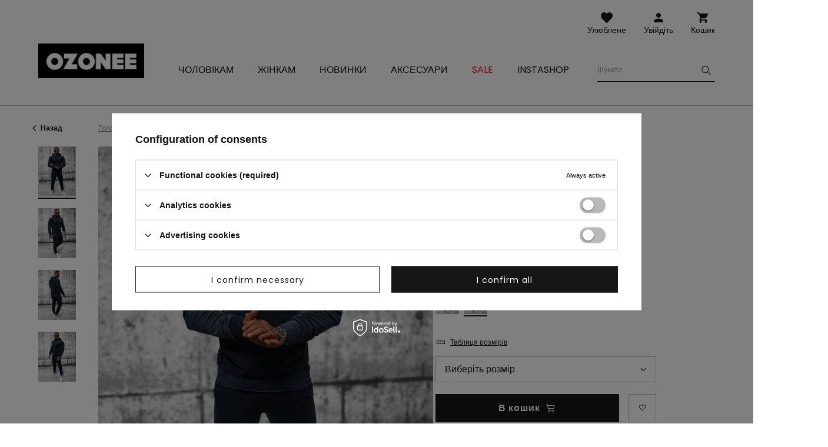

--- FILE ---
content_type: text/html; charset=utf-8
request_url: https://ozonee.pl/product-ukr-55133-%D0%A1%D0%BF%D0%BE%D1%80%D1%82%D0%B8%D0%B2%D0%BD%D0%B8%D0%B9-%D0%BA%D0%BE%D1%81%D1%82%D1%8E%D0%BC-%D1%87%D0%BE%D0%BB%D0%BE%D0%B2%D1%96%D1%87%D1%96%D0%B9-t%D0%B5%D0%BC%D0%BD%D0%BE-c%D0%B8%D0%BD%D1%8F-OZONEE-JS-8C1171-25.html
body_size: 20567
content:
<!DOCTYPE html>
<html lang="uk" class="--vat --gross " ><head><meta name='viewport' content='user-scalable=no, initial-scale = 1.0, maximum-scale = 1.0, width=device-width'/> <link rel="preload" crossorigin="anonymous" as="font" href="/gfx/custom/fontello.woff?v=2"> <link rel="preconnect" href="https://fonts.gstatic.com"> <link href="https://fonts.googleapis.com/css2?family=Kanit:wght@900&family=Lato:wght@400;700&family=Poppins:wght@400;700&display=swap" rel="stylesheet"><meta http-equiv="Content-Type" content="text/html; charset=utf-8"><meta http-equiv="X-UA-Compatible" content="IE=edge"><title>Спортивний костюм чоловічій tемно-cиня OZONEE JS/8C1171/25 | OZONEE</title><meta name="keywords" content="Спортивний костюм чоловічій tемно-cиня OZONEE JS/8C1171/25 морський синій Чоловічі спортивні костюми Ozonee Męskie dresy granatowe Колір морський синій Матеріал-Бавовна 65% Матеріал-Поліестер 35% Стать Чоловіча buy_limit 20 Tłumaczenia bul Tłumaczenia cze Tłumaczenia gre Tłumaczenia lit Tłumaczenia lav Tłumaczenia rum Tłumaczenia slo Tłumaczenia slv Tłumaczenia hun Tłumaczenia ger    2000000815800 2000000815817 2000000815824 2000000815831 5905349118551 5905349118568 5905349118575 5905349118582 |"><meta name="description" content="Спортивний костюм чоловічій tемно-cиня OZONEE JS/8C1171/25 | "><link rel="icon" href="/gfx/ukr/favicon.ico"><meta name="theme-color" content="#161616"><meta name="msapplication-navbutton-color" content="#161616"><meta name="apple-mobile-web-app-status-bar-style" content="#161616"><link rel="stylesheet" type="text/css" href="/gfx/ukr/style.css.gzip?r=1741788358"><script>var app_shop={urls:{prefix:'data="/gfx/'.replace('data="', '')+'ukr/'},vars:{priceType:'gross',priceTypeVat:true,productDeliveryTimeAndAvailabilityWithBasket:false,geoipCountryCode:'US',},txt:{priceTypeText:'',},fn:{},fnrun:{},files:[]};const getCookieByName=(name)=>{const value=`; ${document.cookie}`;const parts = value.split(`; ${name}=`);if(parts.length === 2) return parts.pop().split(';').shift();return false;};if(getCookieByName('freeeshipping_clicked')){document.documentElement.classList.remove('--freeShipping');}if(getCookieByName('rabateCode_clicked')){document.documentElement.classList.remove('--rabateCode');}</script><meta name="robots" content="index,follow"><meta name="rating" content="general"><meta name="Author" content="Ozonee.pl based on IdoSell - the best online selling solutions for your e-store (www.idosell.com/shop).">
<!-- Begin LoginOptions html -->

<style>
#client_new_social .service_item[data-name="service_Apple"]:before, 
#cookie_login_social_more .service_item[data-name="service_Apple"]:before,
.oscop_contact .oscop_login__service[data-service="Apple"]:before {
    display: block;
    height: 2.6rem;
    content: url('/gfx/standards/apple.svg?r=1743165583');
}
.oscop_contact .oscop_login__service[data-service="Apple"]:before {
    height: auto;
    transform: scale(0.8);
}
#client_new_social .service_item[data-name="service_Apple"]:has(img.service_icon):before,
#cookie_login_social_more .service_item[data-name="service_Apple"]:has(img.service_icon):before,
.oscop_contact .oscop_login__service[data-service="Apple"]:has(img.service_icon):before {
    display: none;
}
</style>

<!-- End LoginOptions html -->

<!-- Open Graph -->
<meta property="og:type" content="website"><meta property="og:url" content="https://ozonee.pl/product-ukr-55133-Спортивний-костюм-чоловічій-tемно-cиня-OZONEE-JS-8C1171-25.html
"><meta property="og:title" content="Спортивний костюм чоловічій tемно-cиня OZONEE JS/8C1171/25"><meta property="og:site_name" content="Ozonee.pl"><meta property="og:locale" content="uk_UA"><meta property="og:locale:alternate" content="pl_PL"><meta property="og:image" content="https://ozonee.pl/hpeciai/9eae676f50d048bff98eba246347d76f/ukr_pl_Спортивний-костюм-чоловічій-tемно-cиня-OZONEE-JS-8C1171-25-55133_2.jpg"><meta property="og:image:width" content="800"><meta property="og:image:height" content="1067"><link rel="manifest" href="https://ozonee.pl/data/include/pwa/1/manifest.json?t=3"><meta name="apple-mobile-web-app-capable" content="yes"><meta name="apple-mobile-web-app-status-bar-style" content="black"><meta name="apple-mobile-web-app-title" content="ozonee.pl"><link rel="apple-touch-icon" href="/data/include/pwa/1/icon-128.png"><link rel="apple-touch-startup-image" href="/data/include/pwa/1/logo-512.png" /><meta name="msapplication-TileImage" content="/data/include/pwa/1/icon-144.png"><meta name="msapplication-TileColor" content="#2F3BA2"><meta name="msapplication-starturl" content="/"><script type="application/javascript">var _adblock = true;</script><script async src="/data/include/advertising.js"></script><script type="application/javascript">var statusPWA = {
                online: {
                    txt: "Connected to the Internet",
                    bg: "#5fa341"
                },
                offline: {
                    txt: "No Internet connection",
                    bg: "#eb5467"
                }
            }</script><script async type="application/javascript" src="/ajax/js/pwa_online_bar.js?v=1&r=6"></script><script >
window.dataLayer = window.dataLayer || [];
window.gtag = function gtag() {
dataLayer.push(arguments);
}
gtag('consent', 'default', {
'ad_storage': 'denied',
'analytics_storage': 'denied',
'ad_personalization': 'denied',
'ad_user_data': 'denied',
'wait_for_update': 500
});

gtag('set', 'ads_data_redaction', true);
</script><script id="iaiscript_1" data-requirements="W10=" data-ga4_sel="ga4script">
window.iaiscript_1 = `<${'script'}  class='google_consent_mode_update'>
gtag('consent', 'update', {
'ad_storage': 'denied',
'analytics_storage': 'denied',
'ad_personalization': 'denied',
'ad_user_data': 'denied'
});
</${'script'}>`;
</script>
<!-- End Open Graph -->

<link rel="canonical" href="https://ozonee.pl/product-ukr-55133-Спортивний-костюм-чоловічій-tемно-cиня-OZONEE-JS-8C1171-25.html" />
<link rel="alternate" hreflang="pl" href="https://ozonee.pl/product-pol-55133-Komplet-dresowy-meski-welurowy-granatowy-OZONEE-JS-8C1171-25.html" />
<link rel="alternate" hreflang="uk" href="https://ozonee.pl/product-ukr-55133-Спортивний-костюм-чоловічій-tемно-cиня-OZONEE-JS-8C1171-25.html" />
                <!-- Global site tag (gtag.js) -->
                <script  async src="https://www.googletagmanager.com/gtag/js?id=G-M36SGEGZBN"></script>
                <script >
                    window.dataLayer = window.dataLayer || [];
                    window.gtag = function gtag(){dataLayer.push(arguments);}
                    gtag('js', new Date());
                    
                    gtag('config', 'G-M36SGEGZBN');

                </script>
                <link rel="stylesheet" type="text/css" href="/data/designs/6798c73da9d128.36041798_18/gfx/ukr/custom.css.gzip?r=1742289545">            <!-- Google Tag Manager -->
                    <script >(function(w,d,s,l,i){w[l]=w[l]||[];w[l].push({'gtm.start':
                    new Date().getTime(),event:'gtm.js'});var f=d.getElementsByTagName(s)[0],
                    j=d.createElement(s),dl=l!='dataLayer'?'&l='+l:'';j.async=true;j.src=
                    'https://www.googletagmanager.com/gtm.js?id='+i+dl;f.parentNode.insertBefore(j,f);
                    })(window,document,'script','dataLayer','GTM-NBG3HD');</script>
            <!-- End Google Tag Manager -->
<!-- Begin additional html or js -->


<!--126|1|109| modified: 2023-09-12 15:26:44-->
<script>(function(w,d,s,l,i){w[l]=w[l]||[];w[l].push({'gtm.start':
new Date().getTime(),event:'gtm.js'});var f=d.getElementsByTagName(s)[0],
j=d.createElement(s),dl=l!='dataLayer'?'&l='+l:'';j.async=true;j.src=
'https://www.googletagmanager.com/gtm.js?id='+i+dl;f.parentNode.insertBefore(j,f);
})(window,document,'script','dataLayer','GTM-TTTLJ5Z');</script>

<!-- End additional html or js -->
                <script>
                if (window.ApplePaySession && window.ApplePaySession.canMakePayments()) {
                    var applePayAvailabilityExpires = new Date();
                    applePayAvailabilityExpires.setTime(applePayAvailabilityExpires.getTime() + 2592000000); //30 days
                    document.cookie = 'applePayAvailability=yes; expires=' + applePayAvailabilityExpires.toUTCString() + '; path=/;secure;'
                    var scriptAppleJs = document.createElement('script');
                    scriptAppleJs.src = "/ajax/js/apple.js?v=3";
                    if (document.readyState === "interactive" || document.readyState === "complete") {
                          document.body.append(scriptAppleJs);
                    } else {
                        document.addEventListener("DOMContentLoaded", () => {
                            document.body.append(scriptAppleJs);
                        });  
                    }
                } else {
                    document.cookie = 'applePayAvailability=no; path=/;secure;'
                }
                </script>
                <script>let paypalDate = new Date();
                    paypalDate.setTime(paypalDate.getTime() + 86400000);
                    document.cookie = 'payPalAvailability_PLN=-1; expires=' + paypalDate.getTime() + '; path=/; secure';
                </script><link rel="preload" as="image" href="/hpeciai/6fd282fc2559e9e12f90c210fb0ec9a7/ukr_pm_%D0%A1%D0%BF%D0%BE%D1%80%D1%82%D0%B8%D0%B2%D0%BD%D0%B8%D0%B9-%D0%BA%D0%BE%D1%81%D1%82%D1%8E%D0%BC-%D1%87%D0%BE%D0%BB%D0%BE%D0%B2%D1%96%D1%87%D1%96%D0%B9-t%D0%B5%D0%BC%D0%BD%D0%BE-c%D0%B8%D0%BD%D1%8F-OZONEE-JS-8C1171-25-55133_2.jpg"><style>
									#photos_slider[data-skeleton] .photos__link:before {
										padding-top: calc(1067/800* 100%);
									}
									@media (min-width: 979px) {.photos__slider[data-skeleton] .photos__figure:not(.--nav):first-child .photos__link {
										max-height: 1067px;
									}}
								</style></head><body>
<!-- Begin additional html or js -->


<!--222|1|109| modified: 2023-09-12 15:26:39-->
<noscript><iframe src="https://www.googletagmanager.com/ns.html?id=GTM-TTTLJ5Z"
height="0" width="0" style="display:none;visibility:hidden"></iframe></noscript>

<!-- End additional html or js -->
<script>
					var script = document.createElement('script');
					script.src = app_shop.urls.prefix + 'envelope.js';

					document.getElementsByTagName('body')[0].insertBefore(script, document.getElementsByTagName('body')[0].firstChild);
				</script><div id="container" class="projector_page container"><header class="d-flex flex-wrap"><script class="ajaxLoad">
                app_shop.vars.vat_registered = "true";
                app_shop.vars.currency_format = "###,##0.00";
                
                    app_shop.vars.currency_before_value = false;
                
                    app_shop.vars.currency_space = true;
                
                app_shop.vars.symbol = "zł";
                app_shop.vars.id= "PLN";
                app_shop.vars.baseurl = "http://ozonee.pl/";
                app_shop.vars.sslurl= "https://ozonee.pl/";
                app_shop.vars.curr_url= "%2Fproduct-ukr-55133-%25D0%25A1%25D0%25BF%25D0%25BE%25D1%2580%25D1%2582%25D0%25B8%25D0%25B2%25D0%25BD%25D0%25B8%25D0%25B9-%25D0%25BA%25D0%25BE%25D1%2581%25D1%2582%25D1%258E%25D0%25BC-%25D1%2587%25D0%25BE%25D0%25BB%25D0%25BE%25D0%25B2%25D1%2596%25D1%2587%25D1%2596%25D0%25B9-t%25D0%25B5%25D0%25BC%25D0%25BD%25D0%25BE-c%25D0%25B8%25D0%25BD%25D1%258F-OZONEE-JS-8C1171-25.html";
                

                var currency_decimal_separator = ',';
                var currency_grouping_separator = ' ';

                
                    app_shop.vars.blacklist_extension = ["exe","com","swf","js","php"];
                
                    app_shop.vars.blacklist_mime = ["application/javascript","application/octet-stream","message/http","text/javascript","application/x-deb","application/x-javascript","application/x-shockwave-flash","application/x-msdownload"];
                
                    app_shop.urls.contact = "/contact-ukr.html";
                </script><div id="viewType" style="display:none"></div><div id="logo" class="col-md-3 d-flex align-items-center"><a href="https://ozonee.pl" target="_self"><img src="/data/gfx/mask/ukr/logo_1_big.jpg" alt="" width="190" height="62"></a></div><form action="https://ozonee.pl/search.php" method="get" id="menu_search" class="col-md-4"><label class="d-none d-sm-inline-block d-md-none"><i class="icon-search"></i></label><div><div class="form-group"><input id="menu_search_text" type="text" name="text" class="catcomplete" data-placeholder-mobile="Шукати продукт або категорію" data-placeholder-desktop="Шукати"><div class="menu_search_clear"><i class="icon-close"></i></div></div><button type="submit"><i class="icon-search"></i></button><a href="https://ozonee.pl/searching.php" title=""><i class="icon-close d-md-none"></i></a></div></form><div class="w-100"></div><div id="menu_settings" class="px-0 px-md-3 d-none align-items-center justify-content-center justify-content-lg-end"><div class="open_trigger"><span class="d-none d-md-inline-block flag flag_ukr"></span><div class="menu_settings_wrapper d-md-none"><div class="menu_settings_inline"><div class="menu_settings_header">
                                        Мова і валюта: 
                                    </div><div class="menu_settings_content"><span class="menu_settings_flag flag flag_ukr"></span><strong class="menu_settings_value"><span class="menu_settings_language">uk</span><span> | </span><span class="menu_settings_currency">zł</span></strong></div></div><div class="menu_settings_inline"><div class="menu_settings_header">
                                        Доставка до: 
                                    </div><div class="menu_settings_content"><strong class="menu_settings_value">Polska</strong></div></div></div><i class="icon-angle-down d-none d-md-inline-block"></i></div><form action="https://ozonee.pl/settings.php" method="post"><ul class="bg_alter"><li><div class="form-group"><label class="menu_settings_lang_label">Мова</label><div class="radio"><label><input type="radio" name="lang" value="pol"><span class="flag flag_pol"></span><span>pl</span></label></div><div class="radio"><label><input type="radio" name="lang" checked value="ukr"><span class="flag flag_ukr"></span><span>uk</span></label></div></div></li><li><div class="form-group"><label for="menu_settings_country">Доставка до</label><div class="select-after"><select class="form-control" name="country" id="menu_settings_country"><option value="1143020016">Austria</option><option value="1143020022">Belgia</option><option value="1143020033">Bułgaria</option><option value="1143020038">Chorwacja</option><option value="1143020041">Czechy</option><option value="1143020042">Dania</option><option value="1143020051">Estonia</option><option value="1143020057">Francja</option><option value="1143020062">Grecja</option><option value="1143020075">Hiszpania</option><option value="1143020076">Holandia</option><option value="1143020083">Irlandia</option><option value="1143020116">Litwa</option><option value="1143020118">Łotwa</option><option value="1143020117">Luksembourg</option><option value="1143020143">Niemcy</option><option selected value="1143020003">Polska</option><option value="1143020163">Portugalia</option><option value="1143020169">Rumunia</option><option value="1143020182">Słowacja</option><option value="1143020183">Słowenia</option><option value="1143020193">Szwecja</option><option value="1143020217">Węgry</option><option value="1143020220">Włochy</option></select></div></div></li><li class="buttons"><button class="btn --solid --large" type="submit">
                                        Застосуй зміни
                                    </button></li></ul></form></div><div id="menu_additional"><a class="account_link" href="https://ozonee.pl/login.php">Увійдіть</a><a href="/basketedit.php?mode=2" class="wishlist_link">
                    Улюблене
                    <span class="badge badge-info"></span></a></div><div id="menu_basket" class="col-md-2 topBasket"><a class="topBasket__sub" title="Кошик" href="/basketedit.php">
                    Кошик

                    <span class="badge badge-info"></span><strong class="topBasket__price" style="display: none;">0,00 zł</strong></a><div class="topBasket__details --products" style="display: none;"><div class="topBasket__block --labels"><label class="topBasket__item --name">Товар</label><label class="topBasket__item --sum">Кількість</label><label class="topBasket__item --prices">Ціна</label></div><div class="topBasket__block --products"></div></div><div class="topBasket__details --shipping" style="display: none;"><span class="badge badge-info">Ціна доставки до</span><span id="shipppingCost"></span></div><script>
                        app_shop.vars.cache_html = true;
                    </script></div><nav id="menu_categories" class="col-md-12 px-0 px-md-3 wide"><button type="button" class="navbar-toggler"><i class="icon-menu-1"></i><span>Меню</span></button><div class="navbar-collapse" id="menu_navbar"><ul class="navbar-nav mx-md-n2"><li class="nav-item"><a  href="/cholovichyy-odyah/" target="_self" title="Чоловікам" class="nav-link" ><span>Чоловікам</span></a><ul class="navbar-subnav"><li class="nav-item"><a class="nav-link" href="/ukr_m_%D0%A7%D0%BE%D0%BB%D0%BE%D0%B2%D1%96%D0%BA%D0%B0%D0%BC_Okrycia-wierzchnie-10024.html" target="_self"><span>Okrycia wierzchnie</span></a></li><li class="nav-item"><a class="nav-link" href="/cholovichi-kurtky/" target="_self"><span>Куртки</span></a><ul class="navbar-subsubnav"><li class="nav-item"><a class="nav-link" href="/ukr_m_%D0%A7%D0%BE%D0%BB%D0%BE%D0%B2%D1%96%D0%BA%D0%B0%D0%BC_%D0%9A%D1%83%D1%80%D1%82%D0%BA%D0%B8_Kurtki-d%C5%82ugie-10023.html" target="_self"><span>Kurtki długie</span></a></li><li class="nav-item"><a class="nav-link" href="/cholovichi-kurtky-zymovi/" target="_self"><span>Зимові</span></a></li><li class="nav-item"><a class="nav-link" href="/cholovichi-demisezonni-kurtky/" target="_self"><span>Міжсезонні</span></a></li><li class="nav-item"><a class="nav-link" href="/cholovichi-kurtky-bomber/" target="_self"><span>Бомбер</span></a></li><li class="nav-item"><a class="nav-link" href="/cholovichi-shkiryani-kurtky/" target="_self"><span>Шкіряні</span></a></li><li class="nav-item"><a class="nav-link" href="/cholovichi-dzhynsovi-kurtky/" target="_self"><span>Джинсові</span></a></li><li class="nav-item"><a class="nav-link" href="/cholovichi-kurtky-softshel/" target="_self"><span>Softshell</span></a></li><li class="nav-item"><a class="nav-link" href="/cholovichi-kurtky-parky/" target="_self"><span>Парки</span></a></li><li class="nav-item"><a class="nav-link" href="/cholovichi-stobani-kurtky/" target="_self"><span>Стьобані</span></a></li></ul></li><li class="nav-item"><a class="nav-link" href="/cholovichi-tolstovky/" target="_self"><span>Толстовки</span></a><ul class="navbar-subsubnav"><li class="nav-item"><a class="nav-link" href="/cholovichi-tolstovky-na-zastibtsi/" target="_self"><span>На застібці</span></a></li><li class="nav-item"><a class="nav-link" href="/cholovichi-tolstovky-z-kapyushonom/" target="_self"><span>З капюшоном</span></a></li><li class="nav-item"><a class="nav-link" href="/cholovichi-tolstovky-bez-kapyushona/" target="_self"><span>Без капюшона</span></a></li><li class="nav-item"><a class="nav-link" href="/cholovichi-tolstovky-z-malyunkom/" target="_self"><span>З малюнком</span></a></li><li class="nav-item"><a class="nav-link" href="/cholovichi-tolstovky-bez-prynta/" target="_self"><span>без принта</span></a></li><li class="nav-item"><a class="nav-link" href="/ukr_m_%D0%A7%D0%BE%D0%BB%D0%BE%D0%B2%D1%96%D0%BA%D0%B0%D0%BC_%D0%A2%D0%BE%D0%BB%D1%81%D1%82%D0%BE%D0%B2%D0%BA%D0%B8_%D0%B1%D0%B5%D0%B7-%D0%BF%D1%80%D0%B8%D0%BD%D1%82%D0%B0-kopia-10170.html" target="_self"><span>без принта (kopia)</span></a></li><li class="nav-item"><a class="nav-link" href="/ukr_m_%D0%A7%D0%BE%D0%BB%D0%BE%D0%B2%D1%96%D0%BA%D0%B0%D0%BC_%D0%A2%D0%BE%D0%BB%D1%81%D1%82%D0%BE%D0%B2%D0%BA%D0%B8_%D0%B1%D0%B5%D0%B7-%D0%BF%D1%80%D0%B8%D0%BD%D1%82%D0%B0-kopia-kopia-10171.html" target="_self"><span>без принта (kopia) (kopia)</span></a></li></ul></li><li class="nav-item"><a class="nav-link" href="/cholovichi-palta/" target="_self"><span>Пальта</span></a></li><li class="nav-item"><a class="nav-link" href="/cholovichi-bezrukavky/" target="_self"><span>Безрукавки</span></a><ul class="navbar-subsubnav"><li class="nav-item"><a class="nav-link" href="/ukr_m_%D0%A7%D0%BE%D0%BB%D0%BE%D0%B2%D1%96%D0%BA%D0%B0%D0%BC_%D0%91%D0%B5%D0%B7%D1%80%D1%83%D0%BA%D0%B0%D0%B2%D0%BA%D0%B8_Kamizelki-bez-kaptura-9654.html" target="_self"><span>Kamizelki bez kaptura</span></a></li><li class="nav-item"><a class="nav-link" href="/ukr_m_%D0%A7%D0%BE%D0%BB%D0%BE%D0%B2%D1%96%D0%BA%D0%B0%D0%BC_%D0%91%D0%B5%D0%B7%D1%80%D1%83%D0%BA%D0%B0%D0%B2%D0%BA%D0%B8_Kamizelki-zimowe-kopia-9167.html" target="_self"><span>Kamizelki zimowe (kopia)</span></a></li><li class="nav-item"><a class="nav-link" href="/ukr_m_%D0%A7%D0%BE%D0%BB%D0%BE%D0%B2%D1%96%D0%BA%D0%B0%D0%BC_%D0%91%D0%B5%D0%B7%D1%80%D1%83%D0%BA%D0%B0%D0%B2%D0%BA%D0%B8_Kamizelki-zimowe-kopia-kopia-9168.html" target="_self"><span>Kamizelki zimowe (kopia) (kopia)</span></a></li></ul></li><li class="nav-item"><a class="nav-link" href="/cholovichi-shtany/" target="_self"><span>Штани</span></a><ul class="navbar-subsubnav"><li class="nav-item"><a class="nav-link" href="/cholovichi-dzhynsy/" target="_self"><span>Джинси</span></a></li><li class="nav-item"><a class="nav-link" href="/cholovichi-sportyvni-shtany/" target="_self"><span>Спортивні</span></a></li><li class="nav-item"><a class="nav-link" href="/cholovichi-dzhohhery/" target="_self"><span>Джоггери</span></a></li><li class="nav-item"><a class="nav-link" href="/shtany-bahhi-cholovichi/" target="_self"><span>Баггі</span></a></li><li class="nav-item"><a class="nav-link" href="/cholovichi-dzhynsovi-dzhohhery/" target="_self"><span>Джинсові джоггери</span></a></li><li class="nav-item"><a class="nav-link" href="/cholovichi-chino-dzhohhery/" target="_self"><span>Чіно джоггери</span></a></li><li class="nav-item"><a class="nav-link" href="/cholovichi-shtany-chinos/" target="_self"><span>Чинос</span></a></li><li class="nav-item"><a class="nav-link" href="/cholovichi-shtany-tkanynni/" target="_self"><span>Тканинні</span></a></li><li class="nav-item"><a class="nav-link" href="/cholovichi-shtany-v-klitynku/" target="_self"><span>В клітинку</span></a></li><li class="nav-item"><a class="nav-link" href="/ukr_m_%D0%A7%D0%BE%D0%BB%D0%BE%D0%B2%D1%96%D0%BA%D0%B0%D0%BC_%D0%A8%D1%82%D0%B0%D0%BD%D0%B8_%D0%92%D0%B5%D0%BB%D1%8C%D0%B2%D0%B5%D1%82%D0%BE%D0%B2%D1%96-kopia-9067.html" target="_self"><span>Вельветові (kopia)</span></a></li><li class="nav-item"><a class="nav-link" href="/ukr_m_%D0%A7%D0%BE%D0%BB%D0%BE%D0%B2%D1%96%D0%BA%D0%B0%D0%BC_%D0%A8%D1%82%D0%B0%D0%BD%D0%B8_%D0%92%D0%B5%D0%BB%D1%8C%D0%B2%D0%B5%D1%82%D0%BE%D0%B2%D1%96-kopia-kopia-9399.html" target="_self"><span>Вельветові (kopia) (kopia)</span></a></li></ul></li><li class="nav-item"><a class="nav-link" href="/cholovichi-svetry/" target="_self"><span>Светри</span></a><ul class="navbar-subsubnav"><li class="nav-item"><a class="nav-link" href="/cholovichi-klasychni-svetry/" target="_self"><span>Класичні</span></a></li><li class="nav-item"><a class="nav-link" href="/cholovichi-kardyhany/" target="_self"><span>Кардигани</span></a></li><li class="nav-item"><a class="nav-link" href="/cholovichi-vodolazky/" target="_self"><span>Водолазки</span></a></li><li class="nav-item"><a class="nav-link" href="/cholovichi-svetry-bez-rukaviv/" target="_self"><span>Без рукавів</span></a></li></ul></li><li class="nav-item"><a class="nav-link" href="/cholovichi-sportyvni-kostyumy/" target="_self"><span>Спортивні костюми</span></a><ul class="navbar-subsubnav"><li class="nav-item"><a class="nav-link" href="/ukr_m_%D0%A7%D0%BE%D0%BB%D0%BE%D0%B2%D1%96%D0%BA%D0%B0%D0%BC_%D0%A1%D0%BF%D0%BE%D1%80%D1%82%D0%B8%D0%B2%D0%BD%D1%96-%D0%BA%D0%BE%D1%81%D1%82%D1%8E%D0%BC%D0%B8_%D0%91%D0%B0%D0%B2%D0%BE%D0%B2%D0%BD%D1%8F%D0%BD%D1%96-%D1%81%D0%BF%D0%BE%D1%80%D1%82%D0%B8%D0%B2%D0%BD%D1%96-%D0%BA%D0%BE%D1%81%D1%82%D1%8E%D0%BC%D0%B8-kopia-9033.html" target="_self"><span>Бавовняні спортивні костюми (kopia)</span></a></li><li class="nav-item"><a class="nav-link" href="/ukr_m_%D0%A7%D0%BE%D0%BB%D0%BE%D0%B2%D1%96%D0%BA%D0%B0%D0%BC_%D0%A1%D0%BF%D0%BE%D1%80%D1%82%D0%B8%D0%B2%D0%BD%D1%96-%D0%BA%D0%BE%D1%81%D1%82%D1%8E%D0%BC%D0%B8_%D0%91%D0%B0%D0%B2%D0%BE%D0%B2%D0%BD%D1%8F%D0%BD%D1%96-%D1%81%D0%BF%D0%BE%D1%80%D1%82%D0%B8%D0%B2%D0%BD%D1%96-%D0%BA%D0%BE%D1%81%D1%82%D1%8E%D0%BC%D0%B8-kopia-kopia-9034.html" target="_self"><span>Бавовняні спортивні костюми (kopia) (kopia)</span></a></li></ul></li><li class="nav-item"><a class="nav-link" href="/cholovichi-futbolky-z-dovhym-rukavom/" target="_self"><span>Футболки з довгим рукавом</span></a><ul class="navbar-subsubnav"><li class="nav-item"><a class="nav-link" href="/cholovichi-futbolky-z-dovhym-rukavom-z-pryntom/" target="_self"><span>З принтом</span></a></li><li class="nav-item"><a class="nav-link" href="/cholovichi-futbolky-z-dovhym-rukavom-bez-prynta/" target="_self"><span>Без принта</span></a></li></ul></li><li class="nav-item"><a class="nav-link" href="/cholovichi-sorochky/" target="_self"><span>Сорочки</span></a><ul class="navbar-subsubnav"><li class="nav-item"><a class="nav-link" href="/klasychni-cholovichi-sorochky/" target="_self"><span>Класичні</span></a></li><li class="nav-item"><a class="nav-link" href="/cholovichi-povsyakdenni-sorochky/" target="_self"><span>Повсякденні</span></a></li><li class="nav-item"><a class="nav-link" href="/cholovichi-sorochky-v-klitynku/" target="_self"><span>В клітинку</span></a></li><li class="nav-item"><a class="nav-link" href="/cholovichi-dzhynsovi-sorochky/" target="_self"><span>Джинсові</span></a></li><li class="nav-item"><a class="nav-link" href="/flanelevi-cholovichi-sorochky/" target="_self"><span>Фланелеві</span></a></li><li class="nav-item"><a class="nav-link" href="/ukr_m_%D0%A7%D0%BE%D0%BB%D0%BE%D0%B2%D1%96%D0%BA%D0%B0%D0%BC_%D0%A1%D0%BE%D1%80%D0%BE%D1%87%D0%BA%D0%B8_%D0%A4%D0%BB%D0%B0%D0%BD%D0%B5%D0%BB%D0%B5%D0%B2%D1%96-kopia-9078.html" target="_self"><span>Фланелеві (kopia)</span></a></li><li class="nav-item"><a class="nav-link" href="/cholovichi-sorochky-z-malyunkom/" target="_self"><span>З малюнком</span></a></li><li class="nav-item"><a class="nav-link" href="/cholovichi-sorochky-z-dovhym-rukavom/" target="_self"><span>З довгим рукавом</span></a></li><li class="nav-item"><a class="nav-link" href="/cholovichi-sorochky-z-korotkym-rukavom/" target="_self"><span>З коротким рукавом</span></a></li></ul></li><li class="nav-item"><a class="nav-link" href="/sportyvni-kostyumy-dlya-par/" target="_self"><span>Спортивні костюми для пар</span></a></li><li class="nav-item"><a class="nav-link" href="/tolstovky-dlya-par/" target="_self"><span>Толстовки для пар</span></a></li><li class="nav-item"><a class="nav-link" href="/cholovichi-futbolky/" target="_self"><span>Футболки</span></a><ul class="navbar-subsubnav"><li class="nav-item"><a class="nav-link" href="/ukr_m_%D0%A7%D0%BE%D0%BB%D0%BE%D0%B2%D1%96%D0%BA%D0%B0%D0%BC_%D0%A4%D1%83%D1%82%D0%B1%D0%BE%D0%BB%D0%BA%D0%B8_T-shirty-oversize-9116.html" target="_self"><span>T-shirty oversize</span></a></li><li class="nav-item"><a class="nav-link" href="/cholovichi-futbolky-z-pryntom/" target="_self"><span>З принтом</span></a></li><li class="nav-item"><a class="nav-link" href="/cholovichi-futbolky-bez-prynta/" target="_self"><span>Без принта</span></a></li><li class="nav-item"><a class="nav-link" href="/cholovichi-futbolky-z-v-podibnym-vyrizom/" target="_self"><span>З v-подібним вирізом</span></a></li><li class="nav-item"><a class="nav-link" href="/cholovichi-futbolky-z-kapyushonom/" target="_self"><span>З капюшоном</span></a></li><li class="nav-item"><a class="nav-link" href="/cholovichi-mayky/" target="_self"><span>Майки</span></a></li></ul></li><li class="nav-item"><a class="nav-link" href="/cholovichi-futbolky-polo/" target="_self"><span>Футболки поло</span></a></li><li class="nav-item"><a class="nav-link" href="/cholovichi-shorty/" target="_self"><span>Шорти</span></a><ul class="navbar-subsubnav"><li class="nav-item"><a class="nav-link" href="/ukr_m_%D0%A7%D0%BE%D0%BB%D0%BE%D0%B2%D1%96%D0%BA%D0%B0%D0%BC_%D0%A8%D0%BE%D1%80%D1%82%D0%B8_Spodenki-cargo-10105.html" target="_self"><span>Spodenki cargo</span></a></li><li class="nav-item"><a class="nav-link" href="/cholovichi-dzhynsovi-shorty/" target="_self"><span>Джинсові</span></a></li><li class="nav-item"><a class="nav-link" href="/cholovichi-shorty-chinos/" target="_self"><span>Чиноси</span></a></li><li class="nav-item"><a class="nav-link" href="/cholovichi-shorty-trykotazhni/" target="_self"><span>Трикотажні</span></a></li><li class="nav-item"><a class="nav-link" href="/cholovichi-shorty-dlya-plavannya/" target="_self"><span>Для плавання</span></a></li><li class="nav-item"><a class="nav-link" href="/cholovichi-sportyvni-shorty/" target="_self"><span>Спортивні</span></a></li><li class="nav-item"><a class="nav-link" href="/shorty-cholovichi-kamuflyazhni/" target="_self"><span>Камуфляжні</span></a></li></ul></li><li class="nav-item"><a class="nav-link" href="/cholovicha-bilyzna/" target="_self"><span>Білизна</span></a><ul class="navbar-subsubnav"><li class="nav-item"><a class="nav-link" href="/cholovichi-trusy-boksery/" target="_self"><span>Боксерки</span></a></li></ul></li><li class="nav-item"><a class="nav-link" href="/cholovichi-stylizatsiyi/" target="_self"><span>Чоловічі стилізації</span></a></li><li class="nav-item"><a class="nav-link" href="/kolektsiya-kamuflyazhu/" target="_self"><span>Колекція камуфляжу</span></a></li><li class="nav-item"><a class="nav-link" href="/ostanni-odynytsi/" target="_self"><span>Останні одиниці</span></a></li></ul></li><li class="nav-item"><a  href="/zhinochyy-odyah/" target="_self" title="Жінкам" class="nav-link" ><span>Жінкам</span></a><ul class="navbar-subnav"><li class="nav-item"><a class="nav-link" href="/ukr_m_%D0%96%D1%96%D0%BD%D0%BA%D0%B0%D0%BC_Bluzka-9483.html" target="_self"><span>Bluzka</span></a></li><li class="nav-item"><a class="nav-link" href="/ukr_m_%D0%96%D1%96%D0%BD%D0%BA%D0%B0%D0%BC_Futerka-10141.html" target="_self"><span>Futerka</span></a></li><li class="nav-item"><a class="nav-link" href="/ukr_m_%D0%96%D1%96%D0%BD%D0%BA%D0%B0%D0%BC_Komplety-damskie-9467.html" target="_self"><span>Komplety damskie</span></a></li><li class="nav-item"><a class="nav-link" href="/ukr_m_%D0%96%D1%96%D0%BD%D0%BA%D0%B0%D0%BC_Ko%C5%BCuszki-10142.html" target="_self"><span>Kożuszki</span></a></li><li class="nav-item"><a class="nav-link" href="/ukr_m_%D0%96%D1%96%D0%BD%D0%BA%D0%B0%D0%BC_P%C5%82aszcze-9944.html" target="_self"><span>Płaszcze</span></a><ul class="navbar-subsubnav"><li class="nav-item"><a class="nav-link" href="/ukr_m_%D0%96%D1%96%D0%BD%D0%BA%D0%B0%D0%BC_P%C5%82aszcze_P%C5%82aszcze-klasyczne-9945.html" target="_self"><span>Płaszcze klasyczne</span></a></li><li class="nav-item"><a class="nav-link" href="/ukr_m_%D0%96%D1%96%D0%BD%D0%BA%D0%B0%D0%BC_P%C5%82aszcze_P%C5%82aszcze-sk%C3%B3rzane-9947.html" target="_self"><span>Płaszcze skórzane</span></a></li><li class="nav-item"><a class="nav-link" href="/ukr_m_%D0%96%D1%96%D0%BD%D0%BA%D0%B0%D0%BC_P%C5%82aszcze_P%C5%82aszcze-zimowe-9946.html" target="_self"><span>Płaszcze zimowe</span></a></li></ul></li><li class="nav-item"><a class="nav-link" href="/ukr_m_%D0%96%D1%96%D0%BD%D0%BA%D0%B0%D0%BC_Sp%C3%B3dnica-sportowa-9675.html" target="_self"><span>Spódnica sportowa</span></a></li><li class="nav-item"><a class="nav-link" href="/ukr_m_%D0%96%D1%96%D0%BD%D0%BA%D0%B0%D0%BC_Swetry-9861.html" target="_self"><span>Swetry</span></a></li><li class="nav-item"><a class="nav-link" href="/ukr_m_%D0%96%D1%96%D0%BD%D0%BA%D0%B0%D0%BC_Topy-9484.html" target="_self"><span>Topy</span></a></li><li class="nav-item"><a class="nav-link" href="/zhinochi-kurtky/" target="_self"><span>Куртки</span></a><ul class="navbar-subsubnav"><li class="nav-item"><a class="nav-link" href="/ukr_m_%D0%96%D1%96%D0%BD%D0%BA%D0%B0%D0%BC_%D0%9A%D1%83%D1%80%D1%82%D0%BA%D0%B8_Kurtki-d%C5%82ugie-9884.html" target="_self"><span>Kurtki długie</span></a></li><li class="nav-item"><a class="nav-link" href="/zhinochi-zymovi-kurtky/" target="_self"><span>Зимові</span></a></li><li class="nav-item"><a class="nav-link" href="/ukr_m_%D0%96%D1%96%D0%BD%D0%BA%D0%B0%D0%BC_%D0%9A%D1%83%D1%80%D1%82%D0%BA%D0%B8_Kurtki-d%C5%82ugie-kopia-10266.html" target="_self"><span>Kurtki długie (kopia)</span></a></li><li class="nav-item"><a class="nav-link" href="/zhinochi-kurtky-demisezonni/" target="_self"><span>Демісезонні</span></a></li><li class="nav-item"><a class="nav-link" href="/zhinochi-shkiryani-kurtky/" target="_self"><span>Шкіряні</span></a></li><li class="nav-item"><a class="nav-link" href="/zhinochi-dzhynsovi-kurtky/" target="_self"><span>Джинсові</span></a></li><li class="nav-item"><a class="nav-link" href="/zhinochi-parky/" target="_self"><span>Парки</span></a></li><li class="nav-item"><a class="nav-link" href="/zhinochi-stobani-kurtky/" target="_self"><span>Стьобані</span></a></li></ul></li><li class="nav-item"><a class="nav-link" href="/zhinochi-tolstovky/" target="_self"><span>Толстовки</span></a><ul class="navbar-subsubnav"><li class="nav-item"><a class="nav-link" href="/zhinochi-tolstovky-na-zastibtsi/" target="_self"><span>На застібці</span></a></li><li class="nav-item"><a class="nav-link" href="/zhinochi-tolstovky-z-kapyushonom/" target="_self"><span>З капюшоном</span></a></li><li class="nav-item"><a class="nav-link" href="/zhinochi-tolstovky-bez-kapyushona/" target="_self"><span>Без капюшона</span></a></li><li class="nav-item"><a class="nav-link" href="/zhinochi-tolstovky-z-malyunkom/" target="_self"><span>З малюнком</span></a></li><li class="nav-item"><a class="nav-link" href="/zhinochi-tolstovky-bez-malyunka/" target="_self"><span>Без малюнка</span></a></li><li class="nav-item"><a class="nav-link" href="/dovhi-zhinochi-tolstovky/" target="_self"><span>Довгі</span></a></li></ul></li><li class="nav-item"><a class="nav-link" href="/zhinochi-bezrukavky/" target="_self"><span>Безрукавки</span></a><ul class="navbar-subsubnav"><li class="nav-item"><a class="nav-link" href="/dovhi-zhinochi-bezrukavky/" target="_self"><span>Довгі безрукавки</span></a></li><li class="nav-item"><a class="nav-link" href="/ukr_m_%D0%96%D1%96%D0%BD%D0%BA%D0%B0%D0%BC_%D0%91%D0%B5%D0%B7%D1%80%D1%83%D0%BA%D0%B0%D0%B2%D0%BA%D0%B8_%D0%94%D0%BE%D0%B2%D0%B3%D1%96-%D0%B1%D0%B5%D0%B7%D1%80%D1%83%D0%BA%D0%B0%D0%B2%D0%BA%D0%B8-kopia-9030.html" target="_self"><span>Довгі безрукавки (kopia)</span></a></li><li class="nav-item"><a class="nav-link" href="/zhinochi-stobani-bezrukavky/" target="_self"><span>Стьобані безрукавки</span></a></li><li class="nav-item"><a class="nav-link" href="/zhinochi-bezrukavky-z-kapyushonom/" target="_self"><span>Безрукавки з капюшоном</span></a></li></ul></li><li class="nav-item"><a class="nav-link" href="/zhinochi-shtany/" target="_self"><span>Штани</span></a><ul class="navbar-subsubnav"><li class="nav-item"><a class="nav-link" href="/ukr_m_%D0%96%D1%96%D0%BD%D0%BA%D0%B0%D0%BC_%D0%A8%D1%82%D0%B0%D0%BD%D0%B8_Spodnie-szerokie-9429.html" target="_self"><span>Spodnie szerokie</span></a></li><li class="nav-item"><a class="nav-link" href="/ukr_m_%D0%96%D1%96%D0%BD%D0%BA%D0%B0%D0%BC_%D0%A8%D1%82%D0%B0%D0%BD%D0%B8_Spodnie-welurowe-9430.html" target="_self"><span>Spodnie welurowe</span></a></li><li class="nav-item"><a class="nav-link" href="/zhinochi-dzhynsy/" target="_self"><span>Джинси</span></a></li><li class="nav-item"><a class="nav-link" href="/zhinochi-sportyvni-shtany/" target="_self"><span>Спортивні</span></a></li><li class="nav-item"><a class="nav-link" href="/ukr_m_%D0%96%D1%96%D0%BD%D0%BA%D0%B0%D0%BC_%D0%A8%D1%82%D0%B0%D0%BD%D0%B8_%D0%91%D0%B0%D0%B3%D0%B3%D1%96-5110.html" target="_self"><span>Баггі</span></a></li><li class="nav-item"><a class="nav-link" href="/zhinochi-shtany-karho/" target="_self"><span>Карго</span></a></li></ul></li><li class="nav-item"><a class="nav-link" href="/zhinochi-lehinsy/" target="_self"><span>Легінси</span></a><ul class="navbar-subsubnav"><li class="nav-item"><a class="nav-link" href="/ukr_m_%D0%96%D1%96%D0%BD%D0%BA%D0%B0%D0%BC_%D0%9B%D0%B5%D0%B3%D1%96%D0%BD%D1%81%D0%B8_Kolarki-9517.html" target="_self"><span>Kolarki</span></a></li><li class="nav-item"><a class="nav-link" href="/ukr_m_%D0%96%D1%96%D0%BD%D0%BA%D0%B0%D0%BC_%D0%9B%D0%B5%D0%B3%D1%96%D0%BD%D1%81%D0%B8_Legginsy-bez-nadruku-9296.html" target="_self"><span>Legginsy bez nadruku</span></a></li><li class="nav-item"><a class="nav-link" href="/ukr_m_%D0%96%D1%96%D0%BD%D0%BA%D0%B0%D0%BC_%D0%9B%D0%B5%D0%B3%D1%96%D0%BD%D1%81%D0%B8_Legginsy-z-nadrukiem-9295.html" target="_self"><span>Legginsy z nadrukiem</span></a></li><li class="nav-item"><a class="nav-link" href="/ukr_m_%D0%96%D1%96%D0%BD%D0%BA%D0%B0%D0%BC_%D0%9B%D0%B5%D0%B3%D1%96%D0%BD%D1%81%D0%B8_Kolarki-kopia-10064.html" target="_self"><span>Kolarki (kopia)</span></a></li><li class="nav-item"><a class="nav-link" href="/ukr_m_%D0%96%D1%96%D0%BD%D0%BA%D0%B0%D0%BC_%D0%9B%D0%B5%D0%B3%D1%96%D0%BD%D1%81%D0%B8_Kolarki-kopia-kopia-10065.html" target="_self"><span>Kolarki (kopia) (kopia)</span></a></li></ul></li><li class="nav-item"><a class="nav-link" href="/zhinochi-sportyvni-kostyumy/" target="_self"><span>Спортивні костюми</span></a><ul class="navbar-subsubnav"><li class="nav-item"><a class="nav-link" href="/ukr_m_%D0%96%D1%96%D0%BD%D0%BA%D0%B0%D0%BC_%D0%A1%D0%BF%D0%BE%D1%80%D1%82%D0%B8%D0%B2%D0%BD%D1%96-%D0%BA%D0%BE%D1%81%D1%82%D1%8E%D0%BC%D0%B8_Dresy-bez-kaptura-9230.html" target="_self"><span>Dresy bez kaptura</span></a></li><li class="nav-item"><a class="nav-link" href="/ukr_m_%D0%96%D1%96%D0%BD%D0%BA%D0%B0%D0%BC_%D0%A1%D0%BF%D0%BE%D1%80%D1%82%D0%B8%D0%B2%D0%BD%D1%96-%D0%BA%D0%BE%D1%81%D1%82%D1%8E%D0%BC%D0%B8_Dresy-rozpinane-9231.html" target="_self"><span>Dresy rozpinane</span></a></li><li class="nav-item"><a class="nav-link" href="/ukr_m_%D0%96%D1%96%D0%BD%D0%BA%D0%B0%D0%BC_%D0%A1%D0%BF%D0%BE%D1%80%D1%82%D0%B8%D0%B2%D0%BD%D1%96-%D0%BA%D0%BE%D1%81%D1%82%D1%8E%D0%BC%D0%B8_Dresy-welurowe-9215.html" target="_self"><span>Dresy welurowe</span></a></li><li class="nav-item"><a class="nav-link" href="/ukr_m_%D0%96%D1%96%D0%BD%D0%BA%D0%B0%D0%BC_%D0%A1%D0%BF%D0%BE%D1%80%D1%82%D0%B8%D0%B2%D0%BD%D1%96-%D0%BA%D0%BE%D1%81%D1%82%D1%8E%D0%BC%D0%B8_Dresy-z-kapturem-9229.html" target="_self"><span>Dresy z kapturem</span></a></li></ul></li><li class="nav-item"><a class="nav-link" href="/zhinochi-sportyvni-komplekty/" target="_self"><span>Спортивні комплекти</span></a><ul class="navbar-subsubnav"><li class="nav-item"><a class="nav-link" href="/ukr_m_%D0%96%D1%96%D0%BD%D0%BA%D0%B0%D0%BC_%D0%A1%D0%BF%D0%BE%D1%80%D1%82%D0%B8%D0%B2%D0%BD%D1%96-%D0%BA%D0%BE%D0%BC%D0%BF%D0%BB%D0%B5%D0%BA%D1%82%D0%B8_Kombinezony-sportowe-9398.html" target="_self"><span>Kombinezony sportowe</span></a></li><li class="nav-item"><a class="nav-link" href="/ukr_m_%D0%96%D1%96%D0%BD%D0%BA%D0%B0%D0%BC_%D0%A1%D0%BF%D0%BE%D1%80%D1%82%D0%B8%D0%B2%D0%BD%D1%96-%D0%BA%D0%BE%D0%BC%D0%BF%D0%BB%D0%B5%D0%BA%D1%82%D0%B8_Komplety-bez-nadruku-9298.html" target="_self"><span>Komplety bez nadruku</span></a></li><li class="nav-item"><a class="nav-link" href="/ukr_m_%D0%96%D1%96%D0%BD%D0%BA%D0%B0%D0%BC_%D0%A1%D0%BF%D0%BE%D1%80%D1%82%D0%B8%D0%B2%D0%BD%D1%96-%D0%BA%D0%BE%D0%BC%D0%BF%D0%BB%D0%B5%D0%BA%D1%82%D0%B8_Komplety-z-nadrukiem-9297.html" target="_self"><span>Komplety z nadrukiem</span></a></li></ul></li><li class="nav-item"><a class="nav-link" href="https://ozonee.pl/sportyvni-kostyumy-dlya-par/" target="_self"><span>Спортивні костюми для пар</span></a></li><li class="nav-item"><a class="nav-link" href="https://ozonee.pl/tolstovky-dlya-par/" target="_self"><span>Толстовки для пар</span></a></li><li class="nav-item"><a class="nav-link" href="/zhinochi-futbolky/" target="_self"><span>Футболки</span></a><ul class="navbar-subsubnav"><li class="nav-item"><a class="nav-link" href="/ukr_m_%D0%96%D1%96%D0%BD%D0%BA%D0%B0%D0%BC_%D0%A4%D1%83%D1%82%D0%B1%D0%BE%D0%BB%D0%BA%D0%B8_%D0%97-%D0%BF%D1%80%D0%B8%D0%BD%D1%82%D0%BE%D0%BC-5043.html" target="_self"><span>З принтом</span></a></li><li class="nav-item"><a class="nav-link" href="/zhinochi-futbolky-bez-prynta/" target="_self"><span>Без принта</span></a></li><li class="nav-item"><a class="nav-link" href="/zhinochi-mayky/" target="_self"><span>Майки</span></a></li></ul></li><li class="nav-item"><a class="nav-link" href="/zhinochi-shorty/" target="_self"><span>Шорти</span></a><ul class="navbar-subsubnav"><li class="nav-item"><a class="nav-link" href="/zhinochi-trykotazhni-shorty/" target="_self"><span>Трикотажні</span></a></li><li class="nav-item"><a class="nav-link" href="/zhinochi-sportyvni-shorty/" target="_self"><span>Спортивні</span></a></li></ul></li><li class="nav-item"><a class="nav-link" href="/zhinochi-sukni/" target="_self"><span>Сукні</span></a></li><li class="nav-item"><a class="nav-link" href="/ukr_m_%D0%96%D1%96%D0%BD%D0%BA%D0%B0%D0%BC_%D0%A1%D1%83%D0%BA%D0%BD%D1%96-kopia-10089.html" target="_self"><span>Сукні (kopia)</span></a></li><li class="nav-item"><a class="nav-link" href="/sportyvni-byusthaltery/" target="_self"><span>Спортивні бюстгальтери</span></a></li><li class="nav-item"><a class="nav-link" href="/ukr_m_%D0%96%D1%96%D0%BD%D0%BA%D0%B0%D0%BC_%D0%96%D1%96%D0%BD%D0%BE%D1%87%D0%B5-%D0%B2%D0%B7%D1%83%D1%82%D1%82%D1%8F-kopia-9066.html" target="_self"><span>Жіноче взуття (kopia)</span></a></li><li class="nav-item"><a class="nav-link" href="/zhinochi-stylizatsiyi/" target="_self"><span>Жіночі стилізації</span></a></li></ul></li><li class="nav-item"><a  href="https://ozonee.pl/Nowosc-snewproducts-ukr.html" target="_self" title="Новинки" class="nav-link" ><span>Новинки</span></a></li><li class="nav-item"><a  href="/cholovichi-aksesuary/" target="_self" title="Аксесуари" class="nav-link" ><span>Аксесуари</span></a><ul class="navbar-subnav"><li class="nav-item"><a class="nav-link" href="/cholovichi-braslety/" target="_self"><span>Браслети</span></a><ul class="navbar-subsubnav"><li class="nav-item"><a class="nav-link" href="/ukr_m_%D0%90%D0%BA%D1%81%D0%B5%D1%81%D1%83%D0%B0%D1%80%D0%B8_%D0%91%D1%80%D0%B0%D1%81%D0%BB%D0%B5%D1%82%D0%B8_%D0%A8%D0%BA%D1%96%D1%80%D1%8F%D0%BD%D1%96-325.html" target="_self"><span>Шкіряні</span></a></li><li class="nav-item"><a class="nav-link" href="/ukr_m_%D0%90%D0%BA%D1%81%D0%B5%D1%81%D1%83%D0%B0%D1%80%D0%B8_%D0%91%D1%80%D0%B0%D1%81%D0%BB%D0%B5%D1%82%D0%B8_%D0%97-%D0%BD%D0%B0%D0%BC%D0%B8%D1%81%D1%82%D0%B8%D0%BD-327.html" target="_self"><span>З намистин</span></a></li><li class="nav-item"><a class="nav-link" href="/komplekty-brasletiv/" target="_self"><span>Комплекти</span></a></li></ul></li></ul></li><li class="nav-item"><a  href="https://ozonee.pl/%D0%90%D0%BA%D1%86%D1%96%D1%8F-spromo-ukr.html" target="_self" title="Sale" class="nav-link" ><span>Sale</span></a></li><li class="nav-item"><span title="INSTASHOP" class="nav-link" ><span>INSTASHOP</span></span></li></ul></div></nav></header><div id="layout" class="row clearfix"><aside class="col-3"><div class="setMobileGrid" data-item="#menu_navbar"></div><div class="setMobileGrid" data-item="#menu_navbar3" data-ismenu1="true"></div><div class="setMobileGrid" data-item="#menu_blog"></div><div class="login_menu_block d-lg-none" id="login_menu_block"><a class="contact_link" href="/contact.php" title="
                        Натисніть тут, щоб перейти на сторінку контактів
                        
                    ">
                    Допомога і контакт
                    
                </a><a class="sign_in_link" href="/login.php" title="">
                            Увійдіть
                            
                        </a><a class="registration_link" href="/client-new.php?register" title="">
                            Зареєструватися
                            
                        </a></div><div class="setMobileGrid" data-item="#menu_contact"></div><div class="setMobileGrid" data-item="#menu_settings"></div><div class="setMobileGrid" data-item="#Filters"></div><span class="aside_close"><i class="icon-close"></i></span></aside><div id="content" class="col-12 px-0 d-flex flex-wrap"><div class="breadcrumbs col-md-12"><div class="back_button"><button id="back_button"><i class="icon-angle-left"></i> Назад</button></div><div class="list_wrapper"><ol><li><span>Тут:  </span></li><li class="bc-main"><span><a href="/">Головна сторінка</a></span></li><li class="category bc-item-1"><a class="category" href="/cholovichyy-odyah/">Чоловікам</a></li><li class="category bc-active bc-item-2"><a class="category" href="/cholovichi-sportyvni-kostyumy/">Спортивні костюми</a></li><li class="bc-active bc-product-name"><span>Спортивний костюм чоловічій tемно-cиня OZONEE JS/8C1171/25</span></li></ol></div></div><div id="menu_compare_product" class="compare mb-2 pt-sm-3 pb-sm-3 mb-sm-3 mx-3 " style="display: none;"><div class="compare__label d-none d-sm-block">Додане до прорівняння</div><div class="compare__sub"></div><div class="compare__buttons"><a class="compare__button btn --solid --secondary" href="https://ozonee.pl/product-compare.php" title="Порівняти всі товари" target="_blank"><span>Порівняти товари </span><span class="d-sm-none">(0)</span></a><a class="compare__button --remove btn d-none d-sm-block" href="https://ozonee.pl/settings.php?comparers=remove&amp;product=###" title="Видалити всі товари">
                        Видалити товари
                    </a></div><script>
                        var cache_html = true;
                    </script></div><section id="projector_photos" class="photos col-12 col-sm-6 d-flex flex-wrap flex-md-nowrap align-items-start"><div id="photos_nav" class="photos__nav d-none d-sm-block flex-sm-column"><figure class="photos__figure --nav"><a class="photos__link --nav" href="/hpeciai/9eae676f50d048bff98eba246347d76f/ukr_pl_%D0%A1%D0%BF%D0%BE%D1%80%D1%82%D0%B8%D0%B2%D0%BD%D0%B8%D0%B9-%D0%BA%D0%BE%D1%81%D1%82%D1%8E%D0%BC-%D1%87%D0%BE%D0%BB%D0%BE%D0%B2%D1%96%D1%87%D1%96%D0%B9-t%D0%B5%D0%BC%D0%BD%D0%BE-c%D0%B8%D0%BD%D1%8F-OZONEE-JS-8C1171-25-55133_2.jpg"><img class="photos__photo b-lazy --nav" alt="Спортивний костюм чоловічій tемно-cиня OZONEE JS/8C1171/25" data-src="/hpeciai/dd036ac82183fe73133c1dadab52cdde/ukr_ps_Спортивний-костюм-чоловічій-tемно-cиня-OZONEE-JS-8C1171-25-55133_2.jpg"></a></figure><figure class="photos__figure --nav"><a class="photos__link --nav" href="/hpeciai/bfbe8a7c04de52bc9d2d0eb443e64ef9/ukr_pl_%D0%A1%D0%BF%D0%BE%D1%80%D1%82%D0%B8%D0%B2%D0%BD%D0%B8%D0%B9-%D0%BA%D0%BE%D1%81%D1%82%D1%8E%D0%BC-%D1%87%D0%BE%D0%BB%D0%BE%D0%B2%D1%96%D1%87%D1%96%D0%B9-t%D0%B5%D0%BC%D0%BD%D0%BE-c%D0%B8%D0%BD%D1%8F-OZONEE-JS-8C1171-25-55133_3.jpg"><img class="photos__photo b-lazy --nav" alt="Спортивний костюм чоловічій tемно-cиня OZONEE JS/8C1171/25" data-src="/hpeciai/823f9d34be3b3b622bf441b28fe008d1/ukr_ps_Спортивний-костюм-чоловічій-tемно-cиня-OZONEE-JS-8C1171-25-55133_3.jpg"></a></figure><figure class="photos__figure --nav"><a class="photos__link --nav" href="/hpeciai/512e386408079bcd2d1b40508bd6a67d/ukr_pl_%D0%A1%D0%BF%D0%BE%D1%80%D1%82%D0%B8%D0%B2%D0%BD%D0%B8%D0%B9-%D0%BA%D0%BE%D1%81%D1%82%D1%8E%D0%BC-%D1%87%D0%BE%D0%BB%D0%BE%D0%B2%D1%96%D1%87%D1%96%D0%B9-t%D0%B5%D0%BC%D0%BD%D0%BE-c%D0%B8%D0%BD%D1%8F-OZONEE-JS-8C1171-25-55133_4.jpg"><img class="photos__photo b-lazy --nav" alt="Спортивний костюм чоловічій tемно-cиня OZONEE JS/8C1171/25" data-src="/hpeciai/add127619156a6aa3f03873b13707290/ukr_ps_Спортивний-костюм-чоловічій-tемно-cиня-OZONEE-JS-8C1171-25-55133_4.jpg"></a></figure><figure class="photos__figure --nav"><a class="photos__link --nav" href="/hpeciai/ef57e81aad1e403010197d05c3f3d0ad/ukr_pl_%D0%A1%D0%BF%D0%BE%D1%80%D1%82%D0%B8%D0%B2%D0%BD%D0%B8%D0%B9-%D0%BA%D0%BE%D1%81%D1%82%D1%8E%D0%BC-%D1%87%D0%BE%D0%BB%D0%BE%D0%B2%D1%96%D1%87%D1%96%D0%B9-t%D0%B5%D0%BC%D0%BD%D0%BE-c%D0%B8%D0%BD%D1%8F-OZONEE-JS-8C1171-25-55133_1.jpg"><img class="photos__photo b-lazy --nav" alt="Спортивний костюм чоловічій tемно-cиня OZONEE JS/8C1171/25" data-src="/hpeciai/a9b009a0bb1d43c40f700094c7466466/ukr_ps_Спортивний-костюм-чоловічій-tемно-cиня-OZONEE-JS-8C1171-25-55133_1.jpg"></a></figure></div><div id="photos_slider" class="photos__slider"><div class="photos___slider_wrapper"><figure class="photos__figure"><a class="photos__link" href="/hpeciai/9eae676f50d048bff98eba246347d76f/ukr_pl_%D0%A1%D0%BF%D0%BE%D1%80%D1%82%D0%B8%D0%B2%D0%BD%D0%B8%D0%B9-%D0%BA%D0%BE%D1%81%D1%82%D1%8E%D0%BC-%D1%87%D0%BE%D0%BB%D0%BE%D0%B2%D1%96%D1%87%D1%96%D0%B9-t%D0%B5%D0%BC%D0%BD%D0%BE-c%D0%B8%D0%BD%D1%8F-OZONEE-JS-8C1171-25-55133_2.jpg"><img class="photos__photo slick-loading" alt="Спортивний костюм чоловічій tемно-cиня OZONEE JS/8C1171/25" data-lazy="/hpeciai/6fd282fc2559e9e12f90c210fb0ec9a7/ukr_pm_Спортивний-костюм-чоловічій-tемно-cиня-OZONEE-JS-8C1171-25-55133_2.jpg"></a></figure><figure class="photos__figure"><a class="photos__link" href="/hpeciai/bfbe8a7c04de52bc9d2d0eb443e64ef9/ukr_pl_%D0%A1%D0%BF%D0%BE%D1%80%D1%82%D0%B8%D0%B2%D0%BD%D0%B8%D0%B9-%D0%BA%D0%BE%D1%81%D1%82%D1%8E%D0%BC-%D1%87%D0%BE%D0%BB%D0%BE%D0%B2%D1%96%D1%87%D1%96%D0%B9-t%D0%B5%D0%BC%D0%BD%D0%BE-c%D0%B8%D0%BD%D1%8F-OZONEE-JS-8C1171-25-55133_3.jpg"><img class="photos__photo slick-loading" alt="Спортивний костюм чоловічій tемно-cиня OZONEE JS/8C1171/25" data-lazy="/hpeciai/d8fd9a6986f194794dddd5638b4c0388/ukr_pm_Спортивний-костюм-чоловічій-tемно-cиня-OZONEE-JS-8C1171-25-55133_3.jpg"></a></figure><figure class="photos__figure"><a class="photos__link" href="/hpeciai/512e386408079bcd2d1b40508bd6a67d/ukr_pl_%D0%A1%D0%BF%D0%BE%D1%80%D1%82%D0%B8%D0%B2%D0%BD%D0%B8%D0%B9-%D0%BA%D0%BE%D1%81%D1%82%D1%8E%D0%BC-%D1%87%D0%BE%D0%BB%D0%BE%D0%B2%D1%96%D1%87%D1%96%D0%B9-t%D0%B5%D0%BC%D0%BD%D0%BE-c%D0%B8%D0%BD%D1%8F-OZONEE-JS-8C1171-25-55133_4.jpg"><img class="photos__photo slick-loading" alt="Спортивний костюм чоловічій tемно-cиня OZONEE JS/8C1171/25" data-lazy="/hpeciai/8f74eca8a5092dd2cd5b81b1fb6ce130/ukr_pm_Спортивний-костюм-чоловічій-tемно-cиня-OZONEE-JS-8C1171-25-55133_4.jpg"></a></figure><figure class="photos__figure"><a class="photos__link" href="/hpeciai/ef57e81aad1e403010197d05c3f3d0ad/ukr_pl_%D0%A1%D0%BF%D0%BE%D1%80%D1%82%D0%B8%D0%B2%D0%BD%D0%B8%D0%B9-%D0%BA%D0%BE%D1%81%D1%82%D1%8E%D0%BC-%D1%87%D0%BE%D0%BB%D0%BE%D0%B2%D1%96%D1%87%D1%96%D0%B9-t%D0%B5%D0%BC%D0%BD%D0%BE-c%D0%B8%D0%BD%D1%8F-OZONEE-JS-8C1171-25-55133_1.jpg"><img class="photos__photo slick-loading" alt="Спортивний костюм чоловічій tемно-cиня OZONEE JS/8C1171/25" data-lazy="/hpeciai/0f5c3bdb6fb1a8dbf6bf978cb867d95b/ukr_pm_Спортивний-костюм-чоловічій-tемно-cиня-OZONEE-JS-8C1171-25-55133_1.jpg"></a></figure></div></div></section><div class="pswp" tabindex="-1" role="dialog" aria-hidden="true"><div class="pswp__bg"></div><div class="pswp__scroll-wrap"><div class="pswp__container"><div class="pswp__item"></div><div class="pswp__item"></div><div class="pswp__item"></div></div><div class="pswp__ui pswp__ui--hidden"><div class="pswp__top-bar"><div class="pswp__counter"></div><button class="pswp__button pswp__button--close" title="Close (Esc)"></button><button class="pswp__button pswp__button--share" title="Share"></button><button class="pswp__button pswp__button--fs" title="Toggle fullscreen"></button><button class="pswp__button pswp__button--zoom" title="Zoom in/out"></button><div class="pswp__preloader"><div class="pswp__preloader__icn"><div class="pswp__preloader__cut"><div class="pswp__preloader__donut"></div></div></div></div></div><div class="pswp__share-modal pswp__share-modal--hidden pswp__single-tap"><div class="pswp__share-tooltip"></div></div><button class="pswp__button pswp__button--arrow--left" title="Previous (arrow left)"></button><button class="pswp__button pswp__button--arrow--right" title="Next (arrow right)"></button><div class="pswp__caption"><div class="pswp__caption__center"></div></div></div></div></div><script class="ajaxLoad">
                cena_raty = 119.99;
                
                    var  client_login = 'false'
                    
                var  client_points = '';
                var  points_used = '';
                var  shop_currency = 'zł';
                var product_data = {
                "product_id": '55133',
                
                "currency":"zł",
                "product_type":"product_item",
                "unit":"szt.",
                "unit_plural":"szt.",

                "unit_sellby":"1",
                "unit_precision":"0",

                "base_price":{
                
                    "maxprice":"119.99",
                
                    "maxprice_formatted":"119,99 zł",
                
                    "maxprice_net":"97.55",
                
                    "maxprice_net_formatted":"97,55 zł",
                
                    "minprice":"119.99",
                
                    "minprice_formatted":"119,99 zł",
                
                    "minprice_net":"97.55",
                
                    "minprice_net_formatted":"97,55 zł",
                
                    "size_max_maxprice_net":"138.20",
                
                    "size_min_maxprice_net":"138.20",
                
                    "size_max_maxprice_net_formatted":"138,20 zł",
                
                    "size_min_maxprice_net_formatted":"138,20 zł",
                
                    "size_max_maxprice":"169.99",
                
                    "size_min_maxprice":"169.99",
                
                    "size_max_maxprice_formatted":"169,99 zł",
                
                    "size_min_maxprice_formatted":"169,99 zł",
                
                    "price_unit_sellby":"119.99",
                
                    "value":"119.99",
                    "price_formatted":"119,99 zł",
                    "price_net":"97.55",
                    "price_net_formatted":"97,55 zł",
                    "yousave_percent":"29",
                    "omnibus_price":"169.99",
                    "omnibus_price_formatted":"169,99 zł",
                    "omnibus_yousave":"50",
                    "omnibus_yousave_formatted":"50,00 zł",
                    "omnibus_price_net":"138.20",
                    "omnibus_price_net_formatted":"138,20 zł",
                    "omnibus_yousave_net":"40.65",
                    "omnibus_yousave_net_formatted":"40,65 zł",
                    "omnibus_yousave_percent":"29",
                    "omnibus_price_is_higher_than_selling_price":"true",
                    "vat":"23",
                    "yousave":"50.00",
                    "maxprice":"169.99",
                    "yousave_formatted":"50,00 zł",
                    "maxprice_formatted":"169,99 zł",
                    "yousave_net":"40.65",
                    "maxprice_net":"138.20",
                    "yousave_net_formatted":"40,65 zł",
                    "maxprice_net_formatted":"138,20 zł",
                    "worth":"119.99",
                    "worth_net":"97.55",
                    "worth_formatted":"119,99 zł",
                    "worth_net_formatted":"97,55 zł",
                    "max_diff_gross":"50",
                    "max_diff_gross_formatted":"50,00 zł",
                    "max_diff_percent":"29",
                    "max_diff_net":"40.65",
                    "max_diff_net_formatted":"40,65 zł",
                    "basket_enable":"y",
                    "special_offer":"false",
                    "rebate_code_active":"n",
                    "priceformula_error":"false"
                },

                "order_quantity_range":{
                
                }

                

                }
                var  trust_level = '0';
            </script><div class="projector_form_wrapper col-12"><form id="projector_form" action="https://ozonee.pl/basketchange.php" method="post" data-product_id="55133" class="
                         col-12 col-sm-10 col-md-8 offset-sm-2 
                        "><input id="projector_product_hidden" type="hidden" name="product" value="55133"><input id="projector_size_hidden" type="hidden" name="size" autocomplete="off"><input id="projector_mode_hidden" type="hidden" name="mode" value="1"><div id="projector_productname" class="product_name"><div class="product_name__wrapper"><h1 class="product_name__name">Спортивний костюм чоловічій tемно-cиня OZONEE JS/8C1171/25</h1></div></div><div id="projector_details" class="projector_details__wrapper"><div id="projector_prices_wrapper"><div class="product_section" id="projector_price_srp_wrapper" style="display:none;"><label class="projector_label">Ціна з катологу:</label><div><span class="projector_price_srp" id="projector_price_srp"></span></div></div><div class="product_section" id="projector_price_value_wrapper"><label class="projector_label">
                                            Наша ціна:
                                        </label><div class="projector_price_subwrapper"><div id="projector_price_maxprice_wrapper"><del class="projector_price_maxprice" id="projector_price_maxprice">169,99 zł</del><div class="projector_prices__percent_value">
-29%
</div></div><strong class="projector_price_value" id="projector_price_value">119,99 zł</strong><div class="price_gross_info"><small class="projector_price_unit_sep">
                                                     / 
                                                </small><small class="projector_price_unit_sellby" id="projector_price_unit_sellby" style="display:none">1</small><small class="projector_price_unit" id="projector_price_unit">szt.</small><span></span></div><div class="projector_prices__lowest_price omnibus_price"><span class="omnibus_price__text">Найнижча ціна за 30 днів до знижки </span><del id="projector_omnibus_price_value" class="omnibus_price__value">169,99 zł</del></div></div></div></div><div class="product_section versions row"><span class="versions__label">Колір</span><div class="row"><div class="select_link"><a title="Чорний" href="/product-ukr-55135-%D0%A1%D0%BF%D0%BE%D1%80%D1%82%D0%B8%D0%B2%D0%BD%D0%B8%D0%B9-%D0%BA%D0%BE%D1%81%D1%82%D1%8E%D0%BC-%D1%87%D0%BE%D0%BB%D0%BE%D0%B2%D1%96%D1%87%D1%96%D0%B9-%D1%87%D0%BE%D1%80%D0%BD%D0%B8%D0%B9-OZONEE-JS-8C1171-3.html"><span class="gfx"><img src="/hpeciai/becb84f627ba31e8ecb0c12feb775a52/pol_il_Komplet-dresowy-meski-welurowy-czarny-OZONEE-JS-8C1171-3-55135.jpg" alt="Чорний"></span></a></div><div class="select_link"><a class="selected" title="морський синій" href="/product-ukr-55133-%D0%A1%D0%BF%D0%BE%D1%80%D1%82%D0%B8%D0%B2%D0%BD%D0%B8%D0%B9-%D0%BA%D0%BE%D1%81%D1%82%D1%8E%D0%BC-%D1%87%D0%BE%D0%BB%D0%BE%D0%B2%D1%96%D1%87%D1%96%D0%B9-t%D0%B5%D0%BC%D0%BD%D0%BE-c%D0%B8%D0%BD%D1%8F-OZONEE-JS-8C1171-25.html"><span class="gfx"><img src="/hpeciai/b6bcaac92d5b7685e0caf81a59c9b382/pol_il_Komplet-dresowy-meski-welurowy-granatowy-OZONEE-JS-8C1171-25-55133.jpg" alt="морський синій"></span></a></div></div></div><div class="product_section show_size" id="projector_show_size"><a href="#show_size_cms" class="show_size_cms btn --icon-left --medium icon-pencil-and-ruler">Таблиця розмірів</a></div><div class="product_section sizes" id="projector_sizes_cont" data-show_size="true"><div class="sizes__sub row select"><span id="projector_sizes_select_label">Просимо обрати розмір</span><select name="projector_sizes" id="projector_sizes_select" class="col py-1"><option value="">Виберіть розмір</option><option class="size_4 disabled" value="4" data-count="0">M</option><option class="size_5 disabled" value="5" data-count="0">L</option><option class="size_6 disabled" value="6" data-count="0">XL</option><option class="size_7 disabled" value="7" data-count="0">XXL</option></select></div></div><div class="projector_product_status_wrapper" style="display:none"><div id="projector_status_description_wrapper" style="display:none"><label>
                                    Наявність:
                                </label><div><span class="projector_amount" id="projector_amount"><strong>%d </strong></span><span class="projector_status_description" id="projector_status_description"></span></div></div><div id="projector_shipping_info" style="display:none"><label>
                                                Можемо відіслати вже
                                            </label><div><span class="projector_delivery_days" id="projector_delivery_days"></span></div><a class="shipping_info" href="#shipping_info" title="Перевірте терміни і вартість доставки">
                                        Перевірте терміни і вартість доставки
                                    </a></div></div><div class="product_section tell_availability" id="projector_tell_availability" style="display:none"><label>
                                Повідомлення:
                            </label><div class="product_section_sub"><div class="form-group"><div class="input-group has-feedback has-required"><div class="input-group-addon"><i class="icon-envelope-alt"></i></div><input type="text" class="form-control validate" name="email" data-validation-url="/ajax/client-new.php?validAjax=true" data-validation="client_email" required="required" disabled placeholder="Ваша адреса електронної пошти"><span class="form-control-feedback"></span></div></div><div class="checkbox" style="display:none;" id="sms_active_checkbox"><label><input type="checkbox">Хочу додатково отримати СМС з повідомленням 
                                    </label></div><div class="form-group" style="display:none;" id="sms_active_group"><div class="input-group has-feedback has-required"><div class="input-group-addon"><i class="icon-phone"></i></div><input type="text" class="form-control validate" name="phone" data-validation-url="/ajax/client-new.php?validAjax=true" data-validation="client_phone" required="required" disabled placeholder="Ваш номер телефону"><span class="form-control-feedback"></span></div></div><p class="form-privacy-info">Дані обробляються відповідно до <a href="/ukr-privacy-and-cookie-notice.html">політика приватності</a>. Надсилаючи їх, ви приймаєте його положення. </p><div class="form-group"><button type="submit" class="btn --solid --large">
                                        Повідомити про наявність
                                    </button></div><div class="form-group"><p> Вказані дані не використовуються для розсилки інформаційних бюлетенів або інших оголошень. Включаючи повідомлення, ви погоджуєтесь тільки на відправку інформації про повторну наявність цього товару. </p></div></div></div><div id="projector_buy_section" class="product_section"><label class="projector_label">
                                        Кількість: 
                                    </label><div class="projector_buttons" id="projector_buttons"><div class="projector_number" id="projector_number_cont"><button id="projector_number_down" class="projector_number_down" type="button"><i class="icon-minus"></i></button><input class="projector_number" name="number" id="projector_number" value="1"><button id="projector_number_up" class="projector_number_up" type="button"><i class="icon-plus"></i></button></div><button class="btn --solid --large projector_butttons_buy" id="projector_button_basket" type="submit" title="Додати товар у кошик">
                                            В кошик
                                        </button><a href="#add_favorite" class="projector_buttons_obs" id="projector_button_observe" title="Додати до улюблених"><i class="icon-favorite"></i></a></div><div class="mobile__fixed__bar"><div class="mobile__fixed__bar__buttons"><a class="btn --solid --large  projector_butttons_buy" href="#" title="Додати товар у кошик">
                                                В кошик
                                            </a></div></div></div><div class="component_projector_cms cm" id="component_projector_cms"><div class="n56196_main"><div class="n56196_sub"><div class="_ae_desc"><style>
            :root {
            --long-description-width: 50%;
            --long-description-padding-section: 10px;
            }

            @media (max-width: 756px) {
                :root {
                --long-description-width: 100%;
                --long-description-padding-section: 0;
                }
            }
            ._ae_desc p{
                margin:16px 0;
            }
            ._ae_desc table{
                border-collapse: collapse;
                border-spacing: 0;
            }
            ._ae_desc td,._ae_desc table{
                padding: 4px;
            }
        </style><div style="margin-bottom: 20px;font-size:14px;"><div><div class="benefits"><a class="benefits__block --cash_on_delivery"><span class="benefits__item --cash_on_delivery">BLIK • PayU • Готівковий платіж</span></a><a class="benefits__block --returns"><span class="benefits__item --return"><span class="benefits__return_days">14</span> днів на повернення товару</span></a><a class="benefits__block --shippings"><span class="benefits__item --delivery">Доставка від 8,99 zł</span></a></div></div></div></div></div></div></div><div id="projector_points_wrapper" class="points_price_section" style="display:none;"><div class="product_points_wrapper"></div><div class="product_points_buy" style="display:none;"><div><button id="projector_button_points_basket" type="submit" name="forpoints" value="1" class="btn --solid">
                                            Купити за пункти
                                        </button></div></div></div></div></form></div><div id="alert_cover" class="projector_alert_55916" style="display:none" onclick="Alertek.hide_alert();"></div><script class="ajaxLoad">
                app_shop.vars.contact_link = "/contact-ukr.html";
            </script><script class="ajaxLoad">
				var bundle_title =   "Ціна товарів поза комплектом";
			</script><section id="projector_dictionary" class="dictionary col-12"><div class="product_section show_size" id="projector_show_size"><div class="component_projector_sizes_chart2" id="component_projector_sizes_cms_not2"><div class="dictionary__label mb-3"><span class="dictionary__label_txt">Таблиця розмірів</span></div><div class="table-responsive"><table class="ui-responsive table-stroke ui-table ui-table-reflow table-condensed"><tbody><tr><th class="table-first-column">Розмір</th><th>Długość całkowita A</th><th>Szerokość pod pachami B</th><th>Długość rękawa od ramienia C</th><th>Długość rękawa wewnętrzna D</th><th>Szerokość na dole E</th><th>Szerokość w pasie F</th><th>Szerokość nogawki od kroku G</th><th>Długość nogawki zewnętrzna H</th><th>Długość nogawki wewnętrzna I</th><th>Szerokość nogawki na dole J</th></tr><tr><td class="table-first-column">M</td><td>67</td><td>56</td><td>67</td><td>53</td><td>48</td><td>36</td><td>31</td><td>102</td><td>73</td><td>11</td></tr><tr><td class="table-first-column">L</td><td>68</td><td>57</td><td>68</td><td>54</td><td>49</td><td>37</td><td>32</td><td>105</td><td>74</td><td>12</td></tr><tr><td class="table-first-column">XL</td><td>69</td><td>59</td><td>70</td><td>55</td><td>50</td><td>38</td><td>34</td><td>108</td><td>75</td><td>12</td></tr><tr><td class="table-first-column">XXL</td><td>70</td><td>61</td><td>72</td><td>56</td><td>51</td><td>39</td><td>36</td><td>111</td><td>76</td><td>13</td></tr></tbody></table></div><div class="sizes_chart_cms2"><h2 style="margin: 0px; padding: 0px; font-size: 1.167em; font-family: Arial, Tahoma, Verdana, Helvetica, sans-serif; text-align: center;"> </h2>
<p style="margin: 0px 0px; padding: 0px; color: #333333; font-family: Arial, Tahoma, Verdana, Helvetica, sans-serif; font-size: 12px; text-align: center;"><span><strong>Толерантність +/- 3 cm</strong><br /></span></p>
<p class="MsoNormal" style="text-align: center;"><span style="font-family: arial, helvetica, sans-serif;"><img style="border: 0px none; border-width: 0px;" src="https://x-side.iai-shop.com/data/include/cms/rysunki/Dres2.png" border="0" alt="Dres" width="356" height="292" /></span></p></div></div></div></section><section id="projector_dictionary" class="dictionary col-12"><div class="dictionary__group --first --no-group"><div class="dictionary__label mb-3"><span class="dictionary__label_txt">Деталі товару</span></div><div class="dictionary__param row"><div class="dictionary__name"><span class="dictionary__name_txt">Колір</span></div><div class="dictionary__values"><div class="dictionary__value"><span class="dictionary__value_txt">морський синій</span></div></div></div><div class="dictionary__param row"><div class="dictionary__name"><span class="dictionary__name_txt">Матеріал-Бавовна</span></div><div class="dictionary__values"><div class="dictionary__value"><span class="dictionary__value_txt">65%</span></div></div></div><div class="dictionary__param row"><div class="dictionary__name"><span class="dictionary__name_txt">Матеріал-Поліестер</span></div><div class="dictionary__values"><div class="dictionary__value"><span class="dictionary__value_txt">35%</span></div></div></div><div class="dictionary__param row"><div class="dictionary__name"><span class="dictionary__name_txt">Стать</span></div><div class="dictionary__values"><div class="dictionary__value"><span class="dictionary__value_txt">Чоловіча</span></div></div></div></div></section><section id="opinions_section" class="col-12 col-lg-11"><div class="opinions_add_form no_opinions col-12"><div class="big_label">
									    Напишіть свій відгук
                                    </div><form class="row flex-column align-items-center shop_opinion_form" enctype="multipart/form-data" id="shop_opinion_form" action="/settings.php" method="post"><input type="hidden" name="product" value="55133"><div class="shop_opinions_notes col-12"><div class="shop_opinions_name">
									Ваша оцінка:
								</div><div class="shop_opinions_note_items"><div class="opinion_note"><a href="#" class="opinion_star" rel="1" title="1/5"><span><i class="icon-star"></i></span></a><a href="#" class="opinion_star" rel="2" title="2/5"><span><i class="icon-star"></i></span></a><a href="#" class="opinion_star" rel="3" title="3/5"><span><i class="icon-star"></i></span></a><a href="#" class="opinion_star" rel="4" title="4/5"><span><i class="icon-star"></i></span></a><a href="#" class="opinion_star" rel="5" title="5/5"><span><i class="icon-star"></i></span></a><input type="hidden" name="note" value="5"></div></div></div><div class="form-group col-12"><div class="has-feedback"><textarea id="addopp" class="form-control" name="opinion"></textarea><label for="opinion" class="control-label">
										Відгуки
									</label><span class="form-control-feedback"></span></div></div><div class="opinion_add_photos col-12"><div class="opinion_add_photos_wrapper d-flex align-items-center"><span class="opinion_add_photos_text"><i class="icon-file-image"></i>  Додайте власну фоторафію продукту:
										</span><input class="opinion_add_photo" type="file" name="opinion_photo" data-max_filesize="10485760"></div></div><div class="form-group col-12"><div class="has-feedback has-required"><input id="addopinion_name" class="form-control" type="text" name="addopinion_name" value="" required="required"><label for="addopinion_name" class="control-label">
											Ваше Ім'я
										</label><span class="form-control-feedback"></span></div></div><div class="form-group col-12"><div class="has-feedback has-required"><input id="addopinion_email" class="form-control" type="email" name="addopinion_email" value="" required="required"><label for="addopinion_email" class="control-label">
											Ваша електронна пошта
										</label><span class="form-control-feedback"></span></div></div><div class="opinions_add col-12"></div><div class="shop_opinions_button col-12"><button type="submit" class="btn --solid --medium opinions-shop_opinions_button px-5" title="Додати відгук">
											Додати
										</button></div></form></div></section><section id="share_section" class="share_section col-12 col-lg-11"><div class="share_wrapper">
    <div class="share_toggler"><i class="icon-share"></i><span>Поділитися з друзями</span></div>
    <div class="share_list">
        <a class="share_item" href="https://www.facebook.com/sharer/sharer.php?u=">Facebook <i class="icon-facebook-1"></i></a>
        <a class="share_item" href="http://pinterest.com/pin/create/link/?url="> Pinterest <i class="icon-pintrest"></i></a>
        <a class="share_item" href="https://www.linkedin.com/sharing/share-offsite/?url=">LinkedIn <i class="icon-linkedin"></i></a>
    </div>
</div></section><section id="products_associated_zone2" class="hotspot --slider mb-5 col-12" data-ajaxLoad="true" data-pageType="projector"><div class="hotspot mb-5 skeleton"><span class="headline"></span><div class="products d-flex flex-wrap"><div class="product col-6 col-sm-3"><span class="product__icon d-flex justify-content-center align-items-center"></span><span class="product__name"></span><div class="product__prices"></div></div><div class="product col-6 col-sm-3"><span class="product__icon d-flex justify-content-center align-items-center"></span><span class="product__name"></span><div class="product__prices"></div></div><div class="product col-6 col-sm-3"><span class="product__icon d-flex justify-content-center align-items-center"></span><span class="product__name"></span><div class="product__prices"></div></div><div class="product col-6 col-sm-3"><span class="product__icon d-flex justify-content-center align-items-center"></span><span class="product__name"></span><div class="product__prices"></div></div></div></div></section><section id="products_associated_zone3" class="hotspot --slider mb-5 col-12" data-ajaxLoad="true" data-pageType="projector"><div class="hotspot mb-5 skeleton"><span class="headline"></span><div class="products d-flex flex-wrap"><div class="product col-6 col-sm-3"><span class="product__icon d-flex justify-content-center align-items-center"></span><span class="product__name"></span><div class="product__prices"></div></div><div class="product col-6 col-sm-3"><span class="product__icon d-flex justify-content-center align-items-center"></span><span class="product__name"></span><div class="product__prices"></div></div><div class="product col-6 col-sm-3"><span class="product__icon d-flex justify-content-center align-items-center"></span><span class="product__name"></span><div class="product__prices"></div></div><div class="product col-6 col-sm-3"><span class="product__icon d-flex justify-content-center align-items-center"></span><span class="product__name"></span><div class="product__prices"></div></div></div></div></section><section id="products_associated_zone4" class="hotspot --slider mb-5 col-12" data-ajaxLoad="true" data-pageType="projector"><div class="hotspot mb-5 skeleton"><span class="headline"></span><div class="products d-flex flex-wrap"><div class="product col-6 col-sm-3"><span class="product__icon d-flex justify-content-center align-items-center"></span><span class="product__name"></span><div class="product__prices"></div></div><div class="product col-6 col-sm-3"><span class="product__icon d-flex justify-content-center align-items-center"></span><span class="product__name"></span><div class="product__prices"></div></div><div class="product col-6 col-sm-3"><span class="product__icon d-flex justify-content-center align-items-center"></span><span class="product__name"></span><div class="product__prices"></div></div><div class="product col-6 col-sm-3"><span class="product__icon d-flex justify-content-center align-items-center"></span><span class="product__name"></span><div class="product__prices"></div></div></div></div></section><div class="component_projector_sizes_chart" id="component_projector_sizes_cms_not"><div class="headline">Таблиця розмірів</div><div class="table-responsive"><table class="ui-responsive table-stroke ui-table ui-table-reflow table-condensed"><thead><tr><th class="table-first-column">Розмір</th><th>Długość całkowita A</th><th>Szerokość pod pachami B</th><th>Długość rękawa od ramienia C</th><th>Długość rękawa wewnętrzna D</th><th>Szerokość na dole E</th><th>Szerokość w pasie F</th><th>Szerokość nogawki od kroku G</th><th>Długość nogawki zewnętrzna H</th><th>Długość nogawki wewnętrzna I</th><th>Szerokość nogawki na dole J</th></tr></thead><tbody><tr><td class="table-first-column">M</td><td>67</td><td>56</td><td>67</td><td>53</td><td>48</td><td>36</td><td>31</td><td>102</td><td>73</td><td>11</td></tr><tr><td class="table-first-column">L</td><td>68</td><td>57</td><td>68</td><td>54</td><td>49</td><td>37</td><td>32</td><td>105</td><td>74</td><td>12</td></tr><tr><td class="table-first-column">XL</td><td>69</td><td>59</td><td>70</td><td>55</td><td>50</td><td>38</td><td>34</td><td>108</td><td>75</td><td>12</td></tr><tr><td class="table-first-column">XXL</td><td>70</td><td>61</td><td>72</td><td>56</td><td>51</td><td>39</td><td>36</td><td>111</td><td>76</td><td>13</td></tr></tbody></table></div><div class="sizes_chart_cms"><h2 style="margin: 0px; padding: 0px; font-size: 1.167em; font-family: Arial, Tahoma, Verdana, Helvetica, sans-serif; text-align: center;"> </h2>
<p style="margin: 0px 0px; padding: 0px; color: #333333; font-family: Arial, Tahoma, Verdana, Helvetica, sans-serif; font-size: 12px; text-align: center;"><span><strong>Толерантність +/- 3 cm</strong><br /></span></p>
<p class="MsoNormal" style="text-align: center;"><span style="font-family: arial, helvetica, sans-serif;"><img style="border: 0px none; border-width: 0px;" src="https://x-side.iai-shop.com/data/include/cms/rysunki/Dres2.png" border="0" alt="Dres" width="356" height="292" /></span></p></div></div></div></div></div><footer class=""><div id="menu_buttons" class="container"><div class="row menu_buttons_sub"><div class="menu_button_wrapper col-md-4 col-6"><div class="ozonee_social_media">
    <div class="headline">Приєднайся до нас</div>
    <ul class="ozonee_social_media__list">
        <li class="ozonee_social_media__list__item --instagram">
            <a href="https://instagram.com/ozonee.pl/" rel="nofollow"><i class="icon-instagram"></i></a>
        </li>
        <li class="ozonee_social_media__list__item --facebook">
            <a href="http://www.facebook.com/OZONEEpl" rel="nofollow"><i class="icon-facebook-1"></i></a>
        </li>
        <li class="ozonee_social_media__list__item --youtube">
            <a href="https://www.youtube.com/channel/UCkINfg4-wwxsNJMRviDc0BQ" rel="nofollow"><i class="icon-youtube"></i></a>
        </li>
        <li class="ozonee_social_media__list__item --pinterest">
            <a href="https://pl.pinterest.com/OZONEEpl/_saved/" rel="nofollow"><i class="icon-pintrest"></i></a>
        </li>
    </ul>
</div></div></div></div><div id="footer_links" class="row container"><ul class="footer_links col-sm-3 col-12" id="links_footer_1"><li><span  title="ІНФОРМАЦІЯ" class="footer_links_label" ><span>ІНФОРМАЦІЯ</span></span><ul class="footer_links_sub"><li><a href="/Про-нас-cabout-ukr-3.html" target="_self" title="Про нас" ><span>Про нас</span></a></li><li><a href="/contact.php" target="_self" title="Контакт" ><span>Контакт</span></a></li><li><a href="/ukr-terms.html" target="_self" title="Правила" ><span>Правила</span></a></li><li><span title="" ><span>Положення про захист авторських прав</span></span></li><li><span title="" ><span>Правила проведення акцій</span></span></li><li><a href="https://ozonee.pl/Regulamin-karty-podarunkowej-clinks-pol-436.html" target="_self" title="Положення про подарункові картки" ><span>Положення про подарункові картки</span></a></li><li><a href="/ukr-privacy-and-cookie-notice.html" target="_self" title="Політика приватності" ><span>Політика приватності</span></a></li><li><a href="https://ozonee.pl/Безпечні-покупки-cabout-ukr-17.html" target="_self" title="Безпечні покупки" ><span>Безпечні покупки</span></a></li><li><a href="https://ozonee.pl/Авторські-права-cabout-ukr-60.html" target="_self" title="© copyright" ><span>© copyright</span></a></li></ul></li></ul><ul class="footer_links col-sm-3 col-12" id="links_footer_2"><li><span  title="ДОПОМОГА" class="footer_links_label" ><span>ДОПОМОГА</span></span><ul class="footer_links_sub"><li><a href="/ukr-returns-and_replacements.html" target="_self" title="Повернення - скарга" ><span>Повернення - скарга</span></a></li><li><a href="/ukr-delivery.html" target="_self" title="Вартість і спосіб доставки" ><span>Вартість і спосіб доставки</span></a></li><li><a href="/order-open.php" target="_self" title="Перевірити статус замовлення" ><span>Перевірити статус замовлення</span></a></li><li><a href="/ukr-payments.html" target="_self" title="Способи оплати" ><span>Способи оплати</span></a></li><li><a href="/Фотографії-кольори-розміри-cabout-ukr-14.html" target="_self" title="Фотографії, кольори, розміри" ><span>Фотографії, кольори, розміри</span></a></li><li><a href="/FAQ-cabout-ukr-16.html" target="_self" title="FAQ" ><span>FAQ</span></a></li><li><a href="https://ozonee.pl/Як-отримати-накладну-ПДВ-clinks-ukr-384.html" target="_self" title="Як отримати накладну ПДВ?" ><span>Як отримати накладну ПДВ?</span></a></li></ul></li></ul><ul class="footer_links col-sm-3 col-12" id="links_footer_3"><li><span  title="МІЙ АКАУНТ" class="footer_links_label" ><span>МІЙ АКАУНТ</span></span><ul class="footer_links_sub"><li><a href="/client-orders.php" target="_self" title="Мої замовлення" ><span>Мої замовлення</span></a></li><li><a href="/basketedit.php?mode=1" target="_self" title="Кошик" ><span>Кошик</span></a></li><li><a href="/basketedit.php?mode=2" target="_self" title="Улюблені продукти" ><span>Улюблені продукти</span></a></li><li><a href="/searching.php" target="_self" title="Пошук" ><span>Пошук</span></a></li></ul></li></ul></div><section id="menu_banners2" class="container"><div class="menu_button_wrapper"><div class="ozonee_footer">
    <div class="ozonee_footer__logo">
        <ul class="ozonee_footer__logo__list">
            <li>
                <img src="/data/include/cms/ozonee_2021/main-banner2/blik.webp" alt="BLIK">
            </li>
            <li>
                <img src="/data/include/cms/ozonee_2021/main-banner2/pay-u.webp" alt="PayU">
            </li>
            <li>
                <img src="/data/include/cms/ozonee_2021/main-banner2/mastercard.webp" alt="Mastercard">
            </li>
            <li>
                <img src="/data/include/cms/ozonee_2021/main-banner2/visa.webp" alt="Visa">
            </li>
            <li>
                <img src="/data/include/cms/ozonee_2021/main-banner2/paypal.webp" alt="Pay Pal">
            </li>
            <li>
                <img src="/data/include/cms/ozonee_2021/main-banner2/wysylka-za-pobraniem.webp" alt="Wysyłka za pobraniem">
            </li>
        </ul>
    </div>
    <div class="ozonee_footer__bar">
        <ul class="ozonee_footer__bar__list">
            <li class="logo">
                <img src="/data/include/cms/ozonee_2021/main-banner2/logo-white.svg" alt="Ozonee">
            </li>
            <li class="copyright">Copyright @ 2025 OZONEE</li>
            <li class="cookies">
                <a href="https://ozonee.pl/ukr-terms.html">Правила</a>
            </li>
            <li class="privacy_policy">
                <a href="https://ozonee.pl/ukr-privacy-and-cookie-notice.html">Політика приватності</a>
            </li>
        </ul>
    </div>
</div></div></section><div id="menu_contact" class="container d-md-flex align-items-md-center justify-content-md-between"><ul><li class="contact_type_header"><a href="https://ozonee.pl/contact-ukr.html" title="">
                            Безпосередній контакт
                        </a></li><li class="contact_type_phone"><a href="tel:684538494">684538494</a></li><li class="contact_type_order_status"><a href="/order-open.php" title="">
                            Статус замовлення
                        </a></li></ul><div class="logo_iai"><a class="n53399_iailogo" target="_blank" href="https://www.idosell.com/en/?utm_source=clientShopSite&amp;utm_medium=Label&amp;utm_campaign=PoweredByBadgeLink" title="store application system"><img class="n53399_iailogo" src="/ajax/poweredby_IdoSell_Shop_black.svg?v=1" alt="store application system"></a></div></div><script>
		const instalmentData = {
			
			currency: 'zł',
			
			
					basketCost: parseFloat(0.00, 10),
				
					basketCostNet: parseFloat(0.00, 10),
				
			
			basketCount: parseInt(0, 10),
			
			
					price: parseFloat(119.99, 10),
					priceNet: parseFloat(97.55, 10),
				
		}
	</script><script type="application/ld+json">
		{
		"@context": "http://schema.org",
		"@type": "Organization",
		"url": "https://ozonee.pl/",
		"logo": "https://ozonee.pl/data/gfx/mask/ukr/logo_1_big.jpg"
		}
		</script><script type="application/ld+json">
		{
			"@context": "http://schema.org",
			"@type": "BreadcrumbList",
			"itemListElement": [
			{
			"@type": "ListItem",
			"position": 1,
			"item": "https://ozonee.pl/cholovichyy-odyah/",
			"name": "Чоловікам"
			}
		,
			{
			"@type": "ListItem",
			"position": 2,
			"item": "https://ozonee.pl/cholovichi-sportyvni-kostyumy/",
			"name": "Спортивні костюми"
			}
		]
		}
	</script><script type="application/ld+json">
		{
		"@context": "http://schema.org",
		"@type": "WebSite",
		
		"url": "https://ozonee.pl/",
		"potentialAction": {
		"@type": "SearchAction",
		"target": "https://ozonee.pl/search.php?text={search_term_string}",
		"query-input": "required name=search_term_string"
		}
		}
	</script><script type="application/ld+json">
		{
		"@context": "http://schema.org",
		"@type": "Product",
		
		"description": "",
		"name": "Спортивний костюм чоловічій tемно-cиня OZONEE JS/8C1171/25",
		"productID": "mpn:",
		"brand": {
			"@type": "Brand",
			"name": "Ozonee"
		},
		"image": "https://ozonee.pl/hpeciai/9eae676f50d048bff98eba246347d76f/ukr_pl_Спортивний-костюм-чоловічій-tемно-cиня-OZONEE-JS-8C1171-25-55133_2.jpg"
		,
		"offers": [
			{
			"@type": "Offer",
			"availability": "http://schema.org/OutOfStock",
			
					"priceSpecification": [
					
					{
					"@type": "PriceSpecification",
					"priceType": "https://schema.org/ListPrice",
					"price": "169.99",
          "priceCurrency": "PLN"
					},
					{
					"@type": "UnitPriceSpecification",
					"priceType": "https://schema.org/SalePrice",
					
					"price": "119.99",
          "priceCurrency": "PLN"
					}
					],
          
				
			"eligibleQuantity": {
			"value":  "1",
			"unitCode": "szt.",
			"@type": [
			"QuantitativeValue"
			]
			},
			"url": "https://ozonee.pl/product-ukr-55133-Спортивний-костюм-чоловічій-tемно-cиня-OZONEE-JS-8C1171-25.html?selected_size=4"
			}
			,
			{
			"@type": "Offer",
			"availability": "http://schema.org/OutOfStock",
			
					"priceSpecification": [
					
					{
					"@type": "PriceSpecification",
					"priceType": "https://schema.org/ListPrice",
					"price": "169.99",
          "priceCurrency": "PLN"
					},
					{
					"@type": "UnitPriceSpecification",
					"priceType": "https://schema.org/SalePrice",
					
					"price": "119.99",
          "priceCurrency": "PLN"
					}
					],
          
				
			"eligibleQuantity": {
			"value":  "1",
			"unitCode": "szt.",
			"@type": [
			"QuantitativeValue"
			]
			},
			"url": "https://ozonee.pl/product-ukr-55133-Спортивний-костюм-чоловічій-tемно-cиня-OZONEE-JS-8C1171-25.html?selected_size=5"
			}
			,
			{
			"@type": "Offer",
			"availability": "http://schema.org/OutOfStock",
			
					"priceSpecification": [
					
					{
					"@type": "PriceSpecification",
					"priceType": "https://schema.org/ListPrice",
					"price": "169.99",
          "priceCurrency": "PLN"
					},
					{
					"@type": "UnitPriceSpecification",
					"priceType": "https://schema.org/SalePrice",
					
					"price": "119.99",
          "priceCurrency": "PLN"
					}
					],
          
				
			"eligibleQuantity": {
			"value":  "1",
			"unitCode": "szt.",
			"@type": [
			"QuantitativeValue"
			]
			},
			"url": "https://ozonee.pl/product-ukr-55133-Спортивний-костюм-чоловічій-tемно-cиня-OZONEE-JS-8C1171-25.html?selected_size=6"
			}
			,
			{
			"@type": "Offer",
			"availability": "http://schema.org/OutOfStock",
			
					"priceSpecification": [
					
					{
					"@type": "PriceSpecification",
					"priceType": "https://schema.org/ListPrice",
					"price": "169.99",
          "priceCurrency": "PLN"
					},
					{
					"@type": "UnitPriceSpecification",
					"priceType": "https://schema.org/SalePrice",
					
					"price": "119.99",
          "priceCurrency": "PLN"
					}
					],
          
				
			"eligibleQuantity": {
			"value":  "1",
			"unitCode": "szt.",
			"@type": [
			"QuantitativeValue"
			]
			},
			"url": "https://ozonee.pl/product-ukr-55133-Спортивний-костюм-чоловічій-tемно-cиня-OZONEE-JS-8C1171-25.html?selected_size=7"
			}
			
		]
		}

		</script><script>
                app_shop.vars.request_uri = "%2Fproduct-ukr-55133-%25D0%25A1%25D0%25BF%25D0%25BE%25D1%2580%25D1%2582%25D0%25B8%25D0%25B2%25D0%25BD%25D0%25B8%25D0%25B9-%25D0%25BA%25D0%25BE%25D1%2581%25D1%2582%25D1%258E%25D0%25BC-%25D1%2587%25D0%25BE%25D0%25BB%25D0%25BE%25D0%25B2%25D1%2596%25D1%2587%25D1%2596%25D0%25B9-t%25D0%25B5%25D0%25BC%25D0%25BD%25D0%25BE-c%25D0%25B8%25D0%25BD%25D1%258F-OZONEE-JS-8C1171-25.html"
                app_shop.vars.additional_ajax = '/projector.php'
            </script></footer><script src="/gfx/ukr/shop.js.gzip?r=1741788358"></script><script src="/gfx/ukr/envelope.js.gzip?r=1741788359"></script><script src="/gfx/ukr/projector_photos.js.gzip?r=1741788359"></script><script src="/gfx/ukr/projector_details.js.gzip?r=1741788359"></script><script src="/gfx/ukr/projector_bundle_zone.js.gzip?r=1741788359"></script><script src="/gfx/ukr/projector_banner.js.gzip?r=1741788359"></script><script src="/gfx/ukr/projector_projector_opinons_form.js.gzip?r=1741788359"></script><script src="/gfx/ukr/projector_longdescription.js.gzip?r=1741788359"></script><script>
                app_shop.runApp();
            </script><script id="iaiscript_4" data-requirements="eyJtYXJrZXRpbmciOlsic2FsZXNtYW5hZ28iXX0=">
window.iaiscript_4 = `<${'script'}>
                var _smid = "7cryers60evebpg2";
                
                var _smcustom = true;
                
               
                (function(w, r, a, sm, s ) {
                    w['SalesmanagoObject'] = r;
                    w[r] = w[r] || function () {( w[r].q = w[r].q || [] ).push(arguments)};
                    sm = document.createElement('script'); sm.type = 'text/javascript'; sm.async = true; sm.src = a;
                    s = document.getElementsByTagName('script')[0];
                    s.parentNode.insertBefore(sm, s);
                })(window, 'sm', ('https:' == document.location.protocol ? 'https://' : 'http://') + 'www.salesmanago.pl/static/sm.js');
                </${'script'}>`;
</script><script >gtag("event", "view_item", {"currency":"PLN","value":119.99,"items":[{"item_id":"55133","item_name":"\u0421\u043f\u043e\u0440\u0442\u0438\u0432\u043d\u0438\u0439 \u043a\u043e\u0441\u0442\u044e\u043c \u0447\u043e\u043b\u043e\u0432\u0456\u0447\u0456\u0439 t\u0435\u043c\u043d\u043e-c\u0438\u043d\u044f OZONEE JS\/8C1171\/25","discount":50,"item_brand":"Ozonee","item_variant":"\u043c\u043e\u0440\u0441\u044c\u043a\u0438\u0439 \u0441\u0438\u043d\u0456\u0439:\u041a\u043e\u043b\u0456\u0440","price":169.99,"quantity":1,"item_category":"\u0427\u043e\u043b\u043e\u0432\u0456\u0447\u0456 \u0441\u043f\u043e\u0440\u0442\u0438\u0432\u043d\u0456 \u043a\u043e\u0441\u0442\u044e\u043c\u0438"}],"send_to":"G-M36SGEGZBN"});</script><script>
            window.Core = {};
            window.Core.basketChanged = function(newContent) {};</script><script>var inpostPayProperties={"isBinded":null}</script>
<!-- Begin CPA html or js -->


<!-- 1|6|6 -->


<!-- End CPA html or js -->

<!-- Begin additional html or js -->


<!--SYSTEM - COOKIES CONSENT|1|-->
<script src="/ajax/getCookieConsent.php" id="cookies_script_handler"></script><script> function prepareCookiesConfiguration() {
  const execCookie = () => {
    if (typeof newIaiCookie !== "undefined") {
      newIaiCookie?.init?.(true);
    }
  };

  if (document.querySelector("#cookies_script_handler")) {
    execCookie();
    return;
  }
  
  const scriptURL = "/ajax/getCookieConsent.php";
  if (!scriptURL) return;
  
  const scriptElement = document.createElement("script");
  scriptElement.setAttribute("id", "cookies_script_handler");
  scriptElement.onload = () => {
    execCookie();
  };
  scriptElement.src = scriptURL;
  
  document.head.appendChild(scriptElement);
}
 </script><script id="iaiscript_2" data-requirements="eyJtYXJrZXRpbmciOlsibWV0YWZhY2Vib29rIl19">
window.iaiscript_2 = `<!-- Facebook Pixel Code -->
            <${'script'} >
            !function(f,b,e,v,n,t,s){if(f.fbq)return;n=f.fbq=function(){n.callMethod?
            n.callMethod.apply(n,arguments):n.queue.push(arguments)};if(!f._fbq)f._fbq=n;
            n.push=n;n.loaded=!0;n.version='2.0';n.agent='plidosell';n.queue=[];t=b.createElement(e);t.async=!0;
            t.src=v;s=b.getElementsByTagName(e)[0];s.parentNode.insertBefore(t,s)}(window,
            document,'script','//connect.facebook.net/en_US/fbevents.js');
            // Insert Your Facebook Pixel ID below. 
            fbq('init', '1217761454987555');
            fbq('track', 'PageView');
            </${'script'}>
            <!-- Insert Your Facebook Pixel ID below. --> 
            <noscript><img height='1' width='1' style='display:none'
            src='https://www.facebook.com/tr?id=1217761454987555&amp;ev=PageView&amp;noscript=1'
            /></noscript>
            <${'script'} >fbq('track', 'ViewContent', {"content_ids":"['55133']","content_type":"product","content_name":"Спортивний костюм чоловічій tемно-cиня OZONEE JS/8C1171/25","currency":"PLN","value":"119.99","content_category":"Чоловічі спортивні костюми","contents":"[{ 'id': '55133', \n                'quantity': 1.000, \n                'item_price': 119.99}]"}, {"eventID":"aa7e59f9-1c70-4cd5-865c-18042cd43473"});</${'script'}>
            <!-- End Facebook Pixel Code -->`;
</script>

<!-- End additional html or js -->
<script id="iaiscript_3" data-requirements="eyJhbmFseXRpY3MiOlsiZ29vZ2xlYW5hbHl0aWNzIl19">
window.iaiscript_3 = ``;
</script>            <!-- Google Tag Manager (noscript) -->
                <noscript><iframe src="https://www.googletagmanager.com/ns.html?id=GTM-NBG3HD"
                height="0" width="0" style="display:none;visibility:hidden"></iframe></noscript>
            <!-- End Google Tag Manager (noscript) --><style>.grecaptcha-badge{position:static!important;transform:translateX(186px);transition:transform 0.3s!important;}.grecaptcha-badge:hover{transform:translateX(0);}</style><script>async function prepareRecaptcha(){var captchableElems=[];captchableElems.push(...document.getElementsByName("mailing_email"));captchableElems.push(...document.getElementsByName("question_email"));captchableElems.push(...document.getElementsByName("opinion"));captchableElems.push(...document.getElementsByName("opinionId"));captchableElems.push(...document.getElementsByName("availability_email"));captchableElems.push(...document.getElementsByName("from"));if(!captchableElems.length)return;window.iaiRecaptchaToken=window.iaiRecaptchaToken||await getRecaptchaToken("contact");captchableElems.forEach((el)=>{if(el.dataset.recaptchaApplied)return;el.dataset.recaptchaApplied=true;const recaptchaTokenElement=document.createElement("input");recaptchaTokenElement.name="iai-recaptcha-token";recaptchaTokenElement.value=window.iaiRecaptchaToken;recaptchaTokenElement.type="hidden";if(el.name==="opinionId"){el.after(recaptchaTokenElement);return;}
el.closest("form")?.append(recaptchaTokenElement);});}
document.addEventListener("focus",(e)=>{const{target}=e;if(!target.closest)return;if(!target.closest("input[name=mailing_email],input[name=question_email],textarea[name=opinion],input[name=availability_email],input[name=from]"))return;prepareRecaptcha();},true);let recaptchaApplied=false;document.querySelectorAll(".rate_opinion").forEach((el)=>{el.addEventListener("mouseover",()=>{if(!recaptchaApplied){prepareRecaptcha();recaptchaApplied=true;}});});function getRecaptchaToken(event){if(window.iaiRecaptchaToken)return window.iaiRecaptchaToken;if(window.iaiRecaptchaTokenPromise)return window.iaiRecaptchaTokenPromise;const captchaScript=document.createElement('script');captchaScript.src="https://www.google.com/recaptcha/api.js?render=explicit";document.head.appendChild(captchaScript);window.iaiRecaptchaTokenPromise=new Promise((resolve,reject)=>{captchaScript.onload=function(){grecaptcha.ready(async()=>{if(!document.getElementById("googleRecaptchaBadge")){const googleRecaptchaBadge=document.createElement("div");googleRecaptchaBadge.id="googleRecaptchaBadge";googleRecaptchaBadge.setAttribute("style","position: relative; overflow: hidden; float: right; padding: 5px 0px 5px 5px; z-index: 2; margin-top: -75px; clear: both;");document.body.appendChild(googleRecaptchaBadge);}
let clientId=grecaptcha.render('googleRecaptchaBadge',{'sitekey':'6LfY2KIUAAAAAHkCraLngqQvNxpJ31dsVuFsapft','badge':'bottomright','size':'invisible'});const response=await grecaptcha.execute(clientId,{action:event});window.iaiRecaptchaToken=response;setInterval(function(){resetCaptcha(clientId,event)},2*61*1000);resolve(response);})}});return window.iaiRecaptchaTokenPromise;}
function resetCaptcha(clientId,event){grecaptcha.ready(function(){grecaptcha.execute(clientId,{action:event}).then(function(token){window.iaiRecaptchaToken=token;let tokenDivs=document.getElementsByName("iai-recaptcha-token");tokenDivs.forEach((el)=>{el.value=token;});});});}</script><img src="https://client1513.idosell.com/checkup.php?c=17109aeb5375467004d02a412e6450ad" style="display:none" alt="pixel"></body></html>


--- FILE ---
content_type: text/html; charset=utf-8
request_url: https://ozonee.pl/ajax/projector.php?action=get&product=55133&get=sizes
body_size: 593
content:
{"sizes":{"id":55133,"name":"\u0421\u043f\u043e\u0440\u0442\u0438\u0432\u043d\u0438\u0439 \u043a\u043e\u0441\u0442\u044e\u043c \u0447\u043e\u043b\u043e\u0432\u0456\u0447\u0456\u0439 t\u0435\u043c\u043d\u043e-c\u0438\u043d\u044f OZONEE JS\/8C1171\/25","firm":{"name":"Ozonee","productsLink":"\/firm-ukr-1398260804-Ozonee.html"},"cleardescription":"","description":"","icon":"hpeciai\/081df22853a283c7be41b0ad25e45219\/pol_il_Komplet-dresowy-meski-welurowy-granatowy-OZONEE-JS-8C1171-25-55133.jpg","series":{"name":"M\u0119skie dresy granatowe","link":"search.php?series=154&lang=ukr"},"taxes":{"vat":"23.0"},"code":"","moreprices":"y","new":"0","link":"\/product-ukr-55133-\u0421\u043f\u043e\u0440\u0442\u0438\u0432\u043d\u0438\u0439-\u043a\u043e\u0441\u0442\u044e\u043c-\u0447\u043e\u043b\u043e\u0432\u0456\u0447\u0456\u0439-t\u0435\u043c\u043d\u043e-c\u0438\u043d\u044f-OZONEE-JS-8C1171-25.html","product_type":"product_item","unit":"szt.","unit_single":"szt.","unit_plural":"szt.","unit_fraction":"sztuka","unit_precision":"0","unit_sellby":1,"items":{"00005-4":{"type":"4","priority":"5","name":"M","description":"M","amount":0,"phone_price":"false","prices":{"price_retail":119.99,"price_minimal":0,"price_automatic_calculation":0,"price_retail_dynamic":0,"price_srp":0,"price_crossed_retail":169.99,"price_crossed_wholesale":0,"price_pos":109.99,"omnibus_price_retail":169.99,"omnibus_price_retail_new_price":false,"omnibus_price_wholesale":24,"omnibus_price_wholesale_new_price":false,"price":119.99,"price_net":97.55}},"00006-5":{"type":"5","priority":"6","name":"L","description":"L","amount":0,"phone_price":"false","prices":{"price_retail":119.99,"price_minimal":0,"price_automatic_calculation":0,"price_retail_dynamic":0,"price_srp":0,"price_crossed_retail":169.99,"price_crossed_wholesale":0,"price_pos":109.99,"omnibus_price_retail":169.99,"omnibus_price_retail_new_price":false,"omnibus_price_wholesale":24,"omnibus_price_wholesale_new_price":false,"price":119.99,"price_net":97.55}},"00008-6":{"type":"6","priority":"8","name":"XL","description":"XL","amount":0,"phone_price":"false","prices":{"price_retail":119.99,"price_minimal":0,"price_automatic_calculation":0,"price_retail_dynamic":0,"price_srp":0,"price_crossed_retail":169.99,"price_crossed_wholesale":0,"price_pos":109.99,"omnibus_price_retail":169.99,"omnibus_price_retail_new_price":false,"omnibus_price_wholesale":24,"omnibus_price_wholesale_new_price":false,"price":119.99,"price_net":97.55}},"00009-7":{"type":"7","priority":"9","name":"XXL","description":"XXL","amount":0,"phone_price":"false","prices":{"price_retail":119.99,"price_minimal":0,"price_automatic_calculation":0,"price_retail_dynamic":0,"price_srp":0,"price_crossed_retail":169.99,"price_crossed_wholesale":0,"price_pos":109.99,"omnibus_price_retail":169.99,"omnibus_price_retail_new_price":false,"omnibus_price_wholesale":24,"omnibus_price_wholesale_new_price":false,"price":119.99,"price_net":97.55}}},"amount":0}}

--- FILE ---
content_type: text/css
request_url: https://ozonee.pl/data/designs/6798c73da9d128.36041798_18/gfx/ukr/custom.css.gzip?r=1742289545
body_size: 4062
content:
@media screen and (-webkit-min-device-pixel-ratio:0)
and (min-resolution:.001dpcm) {img {image-rendering: -webkit-optimize-contrast !important;}}

@media not all and (min-resolution:.001dpcm)
{ @supports (-webkit-appearance:none) and (stroke-color:transparent) {img {image-rendering: unset !important;}}}
header .navbar-nav>.nav-item:nth-child(-n+2) .navbar-subnav>li.nav-item:last-child span {color: #ff0000;}																										   
div.component_projector_sizes_chart .table-stroke thead th {color:#161616;letter-spacing:0;padding: 8px 0;vertical-align:top;letter-spacing: -999px;}
div.component_projector_sizes_chart .table-stroke thead th:nth-child(1) {visibility:visible;color:#fff;letter-spacing: 0;}
div.component_projector_sizes_chart .table-stroke thead th:nth-child(2):before {visibility:visible;color:#fff;content:'A';letter-spacing: 0}
div.component_projector_sizes_chart .table-stroke thead th:nth-child(3):before {visibility:visible;color:#fff;content:'B';letter-spacing: 0}
div.component_projector_sizes_chart .table-stroke thead th:nth-child(4):before {visibility:visible;color:#fff;content:'C';letter-spacing: 0}
div.component_projector_sizes_chart .table-stroke thead th:nth-child(5):before {visibility:visible;color:#fff;content:'D';letter-spacing: 0}
div.component_projector_sizes_chart .table-stroke thead th:nth-child(6):before {visibility:visible;color:#fff;content:'E';letter-spacing: 0}
div.component_projector_sizes_chart .table-stroke thead th:nth-child(7):before {visibility:visible;color:#fff;content:'F';letter-spacing: 0}
div.component_projector_sizes_chart .table-stroke thead th:nth-child(8):before {visibility:visible;color:#fff;content:'G';letter-spacing: 0}
div.component_projector_sizes_chart .table-stroke thead th:nth-child(9):before {visibility:visible;color:#fff;content:'H';letter-spacing: 0}
div.component_projector_sizes_chart .table-stroke thead th:nth-child(10):before {visibility:visible;color:#fff;content:'I';letter-spacing: 0}
div.component_projector_sizes_chart .table-stroke thead th:nth-child(11):before {visibility:visible;color:#fff;content:'J';letter-spacing: 0}
div.component_projector_sizes_chart .table-stroke thead th:nth-child(12):before {visibility:visible;color:#fff;content:'K';letter-spacing: 0}
div.component_projector_sizes_chart .table-stroke thead th:nth-child(13):before {visibility:visible;color:#fff;content:'L';letter-spacing: 0}
div.component_projector_sizes_chart .table-stroke thead th:nth-child(14):before {visibility:visible;color:#fff;content:'M';letter-spacing: 0}
div.component_projector_sizes_chart .table-stroke thead th:nth-child(15):before {visibility:visible;color:#fff;content:'N';letter-spacing: 0}
div.component_projector_sizes_chart .table-stroke thead th:nth-child(16):before {visibility:visible;color:#fff;content:'O';letter-spacing: 0}
.component_projector_sizes_chart2 table, .component_projector_sizes_chart2 th, .component_projector_sizes_chart2 td {border:1px solid #a8a8a8;}
div.component_projector_sizes_chart2 .table-stroke tbody th {padding: 8px 0;vertical-align:top;letter-spacing: -999px;visibility:hidden;}
div.component_projector_sizes_chart2 .table-stroke tbody th:nth-child(1) {visibility:visible;letter-spacing: 0;}
div.component_projector_sizes_chart2 .table-stroke tbody th:nth-child(2):before {visibility:visible;content:'A';letter-spacing: 0}
div.component_projector_sizes_chart2 .table-stroke tbody th:nth-child(3):before {visibility:visible;content:'B';letter-spacing: 0}
div.component_projector_sizes_chart2 .table-stroke tbody th:nth-child(4):before {visibility:visible;content:'C';letter-spacing: 0}
div.component_projector_sizes_chart2 .table-stroke tbody th:nth-child(5):before {visibility:visible;content:'D';letter-spacing: 0}
div.component_projector_sizes_chart2 .table-stroke tbody th:nth-child(6):before {visibility:visible;content:'E';letter-spacing: 0}
div.component_projector_sizes_chart2 .table-stroke tbody th:nth-child(7):before {visibility:visible;content:'F';letter-spacing: 0}
div.component_projector_sizes_chart2 .table-stroke tbody th:nth-child(8):before {visibility:visible;content:'G';letter-spacing: 0}
div.component_projector_sizes_chart2 .table-stroke tbody th:nth-child(9):before {visibility:visible;content:'H';letter-spacing: 0}
div.component_projector_sizes_chart2 .table-stroke tbody th:nth-child(10):before {visibility:visible;content:'I';letter-spacing: 0}
div.component_projector_sizes_chart2 .table-stroke tbody th:nth-child(11):before {visibility:visible;content:'J';letter-spacing: 0}
div.component_projector_sizes_chart2 .table-stroke tbody th:nth-child(12):before {visibility:visible;content:'K';letter-spacing: 0}
div.component_projector_sizes_chart2 .table-stroke tbody th:nth-child(13):before {visibility:visible;content:'L';letter-spacing: 0}
div.component_projector_sizes_chart2 .table-stroke tbody th:nth-child(14):before {visibility:visible;content:'M';letter-spacing: 0}
div.component_projector_sizes_chart2 .table-stroke tbody th:nth-child(15):before {visibility:visible;content:'N';letter-spacing: 0}
div.component_projector_sizes_chart2 .table-stroke tbody th:nth-child(16):before {visibility:visible;content:'O';letter-spacing: 0}
div.component_projector_sizes_chart2 .table-stroke tbody th, div.component_projector_sizes_chart2 .table-stroke tbody td {text-align:center;}
div.component_projector_sizes_chart2 tr:nth-of-type(2n) {background: #fafafa;}
div.component_projector_sizes_chart2 tr:nth-of-type(1) th:nth-child(1) {background: #eaeaea;}
.table-stroke tr:hover {background:#eee}
p.MsoNormal img {
    max-width: 250px;
}
#projector_unit_converted_price {display: none;}
#search .product__icon img.b-loaded {max-height: 296px;max-width:222px;}
#main_hotspot_zone2 .products {flex-wrap: nowrap !important;}
#products_associated_zone2 .slick-list, #products_associated_zone3 .slick-list, #products_associated_zone4 .slick-list {overflow:visible;}
div.component_projector_sizes_chart .table-stroke td:after,div.component_projector_sizes_chart .table-stroke td:hover:after {display: contents;content:' cm' !important}
.f-group.--file .f-control:checked + .f-label::before, .f-group.--file .f-control[type="file"] + .f-label.--file::before, .f-group.--checkbox .f-control:checked + .f-label::before, .f-group.--checkbox .f-control[type="file"] + .f-label.--file::before, .f-group.--radio .f-control:checked + .f-label::before, .f-group.--radio .f-control[type="file"] + .f-label.--file::before {
    border: 1px solid #ffcb04;
}
.ck_dsclr__btns_v2 div:nth-of-type(2) .ck_dsclr__btn_v2 {background-color: #161616 !important;}
.white, .white2 {color:#fff}
.btn {font-family: 'Poppins','Helvetica',Arial,sans-serif;text-transform: unset;}
.ozonee_banner1__text__button .btn2.--medium.--solid:hover {background: #fff000;border: 1px solid #fff000;color: #161616;}
ul.slick-dots, .client_info .client-barcode {display: none !important;}
.navbar-nav > .nav-item:nth-child(5) span {color: #ff0000;}
#dialog_wrapper.dialog_wrapper_sizes_chart #dialog_close {top:10px;right:10px;}
div.basketedit_product_summary.basket_cost label small {display: none !important;}
#main_banner1 .ozonee_banner1 a {text-decoration:none;}
.btn {font-family: 'Poppins','Helvetica',Arial,sans-serif;text-transform: unset;}
.ozonee_banner1__text__button .btn2.--medium.--solid {background: #fff; border: 1px solid #fff; color: #161616;text-shadow:none}
#menu_banners3 .ozonee_banner3__text2 {color:#161616}
#menu_banners3 .ozonee_banner3__text__button .btn2 {background: #161616; border: 1px solid #161616; color: #fff; width: 100%;}
.ozonee_button2__text__info {color: #161616;}
																	
.projector_prices__percent_value {display:inline; margin-left: 6px;color: #ff0000;}																							
#menu_buttons2 .ozonee_button2__wrapper.--zone2 .ozonee_button2__link {overflow: hidden;}
.ozonee_button2__image {transition: transform .5s ease;}
a.ozonee_button2__link:hover .ozonee_button2__image {transform: scale(1.2);}
#menu_buttons2 .ozonee_button2__wrapper.--zone2 .ozonee_button2__text {bottom: unset; left:0;right:0; top:40%;margin-left:auto;margin-right:auto; text-align:center;}
#menu_buttons2 .ozonee_button2__wrapper.--zone2 .ozonee_button2__text__header {text-shadow: 0 0 10px #333;}
.ozonee_banner1__text__button .btn2.--medium.--solid {background: #fff; border: 1px solid #fff; color: #161616;text-shadow:none}
.ozonee_banner1__text__button .btn2.--medium.--solid:hover {background: #fff000;border: 1px solid #fff000;color: #161616;}
.hotspot .product__sub > *:not(.product__add_fav) {min-height: 30px;}
.main_page .hotspot .product__name {font-size: 1.1rem; font-weight: 300;}
#main_tree5 ul .title strong { display: block !important; padding-top: 4px;}
#main_tree5 .headline {margin: 20px 0 10px;}
.photos__slider {width:99%;}
#menu_newsletter .label_container__info {display:none;}
.banner_inside {position:relative;}
.banner_inside::before {z-index: 22;position: absolute; bottom: 0;left: 0%;font-size: 14px;color: #000;padding: 1% 2%; background: #ffe700;width: 100%;}
.banner_inside:after {z-index: 22;position: absolute;top: 37%;left: 17.5%;font-size: 24px;color: #fff;padding: 12px 48px;border: 2px solid #fff;font-weight: bold;}
#search .product__details {padding: 10px 5px;}
#search .product__sizes {padding: 1rem 1em;}
#search .product__sizes span {font-size: 11px; padding-top: 2px; padding-right: 5px;}
#search .product__sizes::before {left: -5px;width: calc(100% + 10px);}
#search .product__sizes .slick-initialized .slick-slide {width:auto !important;padding-right:6px;}
#search .product__sizes .slick-track {width: auto !important;}
#search .product__sizes a.slick-arrow {display: none !important;}
#search .product__details {top: calc(100% - 15px);}
.component_projector_sizes_chart .table-stroke tr:nth-child(2n) {background: #fbfbfb;}
#projector_longdescription {order: 2; }
.ozonee_footer__logo__list li:first-child img {opacity: 0.2;width:80%;}
.benefits__block.--delivery:before {content:'';background:url(https://ozonee.pl/data/include/cms/ozonee_2021/darmowa-dostawa.webp) center center no-repeat; background-size:92%;}
.note i.active::before,.note i.--active::before{content:"\ea07";}
#projector_form div.product_section.versions {display:grid;}
.search.products .projector_prices__lowest_price.omnibus_price {margin-top: 0 !important;font-size: 9px;}
ul#filter_sizes_content {display: flex; flex-wrap: wrap; column-gap: 10px;}
li.filters__item.mb-2 {flex-basis: 6%;}
.filters__form .filters__block:nth-of-type(2) div.filters__expand {left: -79px;}
#filter_traits1343911285_content {display:flex; flex-wrap:wrap;}
#filter_traits1343911285_expand li.filters__item.mb-2 {flex-basis: 20%;}
div.job {position: relative;text-align:left;font-family: 'Poppins','Helvetica',Arial,sans-serif;font-size:14px;}
div.job input[type="checkbox"] {position: absolute;top: 0;left: 0;width: 100%;height: 100%;opacity: 0;}
div.job label {cursor: pointer;position: relative;display: block;}
div.job a.benefits__block::after { content: "";position: absolute;width: 10px;height: 10px;top: 7px;right: 5px;margin-left: 133px;margin-top: -4px;border-width: 0.3vmin 0.3vmin 0 0;border-style: solid;border-color: #b5b5b5;transform: rotate(135deg);}
div.job input[type="checkbox"]:checked ~ a::after {transform: rotate(-45deg);top:15px;}
div.job input[type="checkbox"]:checked ~ a ~ div.jobb {max-height: 300px;margin: -2px 0 15px 11%;font-size:12px;line-height:22px}
div.job h1 {background:#fafafa;text-align:left}
div.job h2 {color:#333;font-size:28px;line-height:28px;text-align:left;margin: 20px 0 10px;}
div.job div {max-height: 0;overflow: hidden;transition: max-height 0s ease;}
div.job p {line-height:24px;}
div.job ul {padding:0 !important;margin:0}
div.job li {margin: 0 0 0 22px;list-style:circle;line-height:24px;}
div.job .benefits__item {color:unset}
.benefits a.benefits__block .benefits__item {text-decoration: none;}
div.job input[type="checkbox"]:not(:checked) ~ a ~ div.jobb {margin: 0; padding: 0; display: none;}
div.job input[type="checkbox"]:checked ~ a {background: #fafafa;}
div.job input[type="checkbox"]:checked ~ a label {font-weight: bold;}
div.job input[type="checkbox"]:checked ~ a ~ div.jobb span {width: 125px;float: left;}
.slick-slide .product__sub a.product__icon::after {content: "";position: absolute;top: 0;left: 0;right: 0;bottom: 0;width: 100%;height: 100%;background-color: rgba(64,64,64,.04);z-index: 0;pointer-events: none;}
.disabled_inpost {display:none !important;}
span.benefits__item.--cash_on_delivery,span.benefits__item.--return,span.benefits__item.--delivery {text-decoration: none !important;}
div.main_hotspot_SM {width: 100%;order:1;}
div.main_hotspot_SM2 {width: 100%;order:3;}
.main_hotspot_SM span.headline {font-size: 3.2rem;float: left;}
.unknown_delivery_time, .order2_form > div.order2_info_sub {display: none;}
.dictionary__param[data-responsible-entity="true"] {order:2;}
div.ozonee_seo .menu_subcategories ul {align-items: center;display: flex;list-style: none;white-space: nowrap;overflow: auto;}
div.ozonee_seo .menu_subcategories ul li:not(:last-child) {margin-right: 2rem;}
div.ozonee_seo .menu_subcategories ul li {margin: 0.5rem 0;}
div.ozonee_seo .menu_subcategories ul li a {display: block;font-size: 1.2rem;padding: 12px 22px;text-align: center;text-decoration: none;background: #eee;border-radius: 10px;}
div.ozonee_seo .menu_subcategories ul li a:hover {background: #ddd;}
footer .ozonee_seo {position: relative;}
footer .ozonee_seo:before {background: #f8f8f8;content: '';display: block;height: 101%;left: 50%;margin-left: -50vw; position: absolute; width: 100vw;z-index: -1;}
footer .ozonee_seo__header {padding-top: 30px;}

@media (max-width: 1024px) {
    .filters__options {display: flex !important;}
    .--freeShipping:not(.order_process) #container:not(.payment_tunnel) header {padding-top: unset;height: unset;}
    .--freeShipping:not(.order_process)._mobile:not(.search_open):not(.sidebar_open) .main_page #menu_search > div {top: unset;}
}
@media (max-width: 818px) {
    #main_tree5 ul .title {align-items: baseline;}
    .white_m {color: #fff; text-shadow: 1px 1px #000;}
    header div#tws_i_0, header div#tws_i_100000 {order: 1;}
    header .top_bar__item.--text {display: none;}
    #main_banner1 .ozonee_banner1__text {top: 67% !important;}
    .ozonee_banner1__text__button .btn2.--medium.--solid {
        background: #fff;
        border: 1px solid #fff;
        color: #161616;
        text-shadow: none;
    }
    .banner_inside::before {font-size: 12px;}
    .banner_inside:after {
        left: 13.5%;
        font-size: 18px;
        padding: 6px 12px;
        font-family: 'Lato', 'Helvetica', Arial, sans-serif;
        top: 25%;
    }
    .basket__quantity .quantity__del, .basket__quantity .quantity__add {display: block;}
    .cm.mb-4 {display: none;}
    #main_cms2.cm.mb-4 {display: block !important;}
    div#menu_buttons2 {margin-top: -1.25rem;}
    #main_banner1 .ozonee_banner1__text {width: 50%;}
    .ozonee_banner1__text.tright {left: 50% !important; margin-top: 4% !important;}
    .btn.--medium {font-size: 1.3rem; padding: 1.5rem 2rem;}
    .ozonee_banner1__text.white2 {margin-top: 4% !important;}
    #main_banner1 .ozonee_banner1__text.white_ts {color: #fff;}
    #main_banner1 .ozonee_banner1__text.white_ts a {display: table-cell; padding-right: 16px;}
    #main_banner1 .ozonee_banner1__text.white_ts .ozonee_banner1__text__info,
    #main_banner1 .ozonee_banner1__text.white .ozonee_banner1__text__info {white-space: nowrap;}
    #main_banner1 .ozonee_banner1__text__button {max-width: 175px;}
    div.component_projector_sizes_chart2 th, div.component_projector_sizes_chart2 td {display: table-cell; float: none; width: initial;}
    tr:nth-of-type(2n+2) {border:none !important;}
}

@media (min-width: 1025px) {
    #menu_categories2 {position: sticky;top: 10px;} #menu_categories2>ul>li:not(.active) ul {display: none;} div.search_categoriesdescription .menu_subcategories ul li a {padding: 8px 18px;}#menu_categories2 li.active > ul {display: block !important;} #menu_categories2 li.second_lvl.active > a {color:#161616; font-weight: bold;} #menu_categories2 li.third_lvl {margin-left: 20px;} #menu_categories2 li.third_lvl > a {font-size:1.2rem;}
    .filters #filter_sizes_expand .filters__content.--list {max-width:unset;}
    .filters__expand {min-width: 456px; max-width: 950px;width:max-content;}
ul#ui-id-1 {width: 262px !important;} .ui-autocomplete .autocomplete_icon, .ui-autocomplete .autocomplete_icon img {width:50px} .ui-autocomplete .autocomplete_name {font-size:9px} #menu_categories2 li.third_lvl > a.active {border-bottom: 1px #ccc dashed; padding-bottom: 2px;}
.basketedit_summary_container::before {background: #f4f4f4;content: '';display: block;height: 65%;right: 35% !important;margin-right: -50vw;position: absolute;width: 50vw;margin-top: -18px;z-index: -1;}
}
@media (min-width: 818px) {#main_banner1 .ozonee_banner1__text.white_ts {color:#fff;left: 10%;}#main_banner1 .ozonee_banner1__text.white_ts .ozonee_banner1__text__button {margin-bottom: 16px;}#main_banner1 .ozonee_banner1__text.white2 {left: calc(50% - 370px);}.ozonee_banner1__text.white2 {margin-top:4%;}.ozonee_banner1__text.tright {left: 49.5% !important;margin-top:4%;}.product__name {font-size: 1.1rem;} .wide .navbar-subnav > .nav-item {margin-bottom: 2rem;}header .navbar-subsubnav{font-size:1.3rem} .d-sm-none.mb-5 {display:block !important} #main_tree5 .main_tree_sub .col-4 {flex: 0 0 16.667%;} div.search_categoriesdescription .menu_subcategories ul {flex-wrap: wrap;} .change_password_mode #client_new_social {max-width:625px}
.filters__form .filters__block:nth-of-type(3) div.filters__expand {margin-left:-174px;}
.product_name__model {
    padding: 6px 50px;
    color: #767676;
}
.sm-frame-image {height: 296px !important;} div.ozonee_seo .menu_subcategories ul {flex-wrap: wrap;}
.basketedit_summary_container::before {background: #f4f4f4;content: '';display: block;height: 65%;right: 42.5%;margin-right: -50vw;position: absolute;width: 50vw;margin-top: -18px;z-index: -1;}
}
a.btn-icon.prepaid-edit {
display: none !important;
}